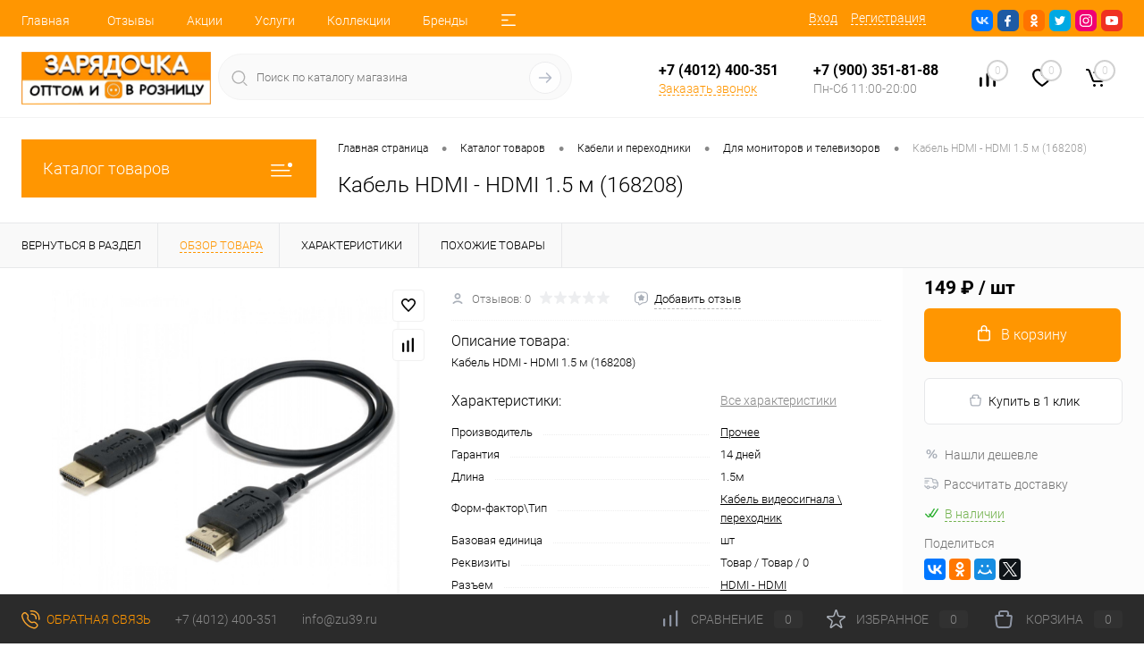

--- FILE ---
content_type: text/html; charset=UTF-8
request_url: https://zu39.ru/catalog/kabeli_i_perekhodniki_1/dlya_monitorov_i_televizorov/kabel_hdmi_hdmi_1_5_m_168208.html
body_size: 235586
content:
<!DOCTYPE html>
<html lang="ru">
	<head>
		<meta charset="UTF-8">
		<meta name="format-detection" content="telephone=no">
		<meta name="viewport" content="width=device-width, initial-scale=1, maximum-scale=1, user-scalable=0"/>
		<link rel="shortcut icon" type="image/x-icon" href="/favicon.ico?v=1700684711" />
		<meta http-equiv="X-UA-Compatible" content="IE=edge">
		<meta name="theme-color" content="#3498db">
		<meta http-equiv="Content-Type" content="text/html; charset=UTF-8" />
<meta name="robots" content="index, follow" />
<meta name="keywords" content="Купить Кабель HDMI - HDMI 1.5 м (168208) в Калининграде. Дёшево, не дорого, скидки, акции, с доставкой" />
<meta name="description" content="Кабель HDMI - HDMI 1.5 м (168208) 100% наличие. Быстрая доставка. Гарантия качества. Зарядочка - интернет магазин №1 в Калининграде. Зарядка" />
<script data-skip-moving="true">(function(w, d, n) {var cl = "bx-core";var ht = d.documentElement;var htc = ht ? ht.className : undefined;if (htc === undefined || htc.indexOf(cl) !== -1){return;}var ua = n.userAgent;if (/(iPad;)|(iPhone;)/i.test(ua)){cl += " bx-ios";}else if (/Windows/i.test(ua)){cl += ' bx-win';}else if (/Macintosh/i.test(ua)){cl += " bx-mac";}else if (/Linux/i.test(ua) && !/Android/i.test(ua)){cl += " bx-linux";}else if (/Android/i.test(ua)){cl += " bx-android";}cl += (/(ipad|iphone|android|mobile|touch)/i.test(ua) ? " bx-touch" : " bx-no-touch");cl += w.devicePixelRatio && w.devicePixelRatio >= 2? " bx-retina": " bx-no-retina";if (/AppleWebKit/.test(ua)){cl += " bx-chrome";}else if (/Opera/.test(ua)){cl += " bx-opera";}else if (/Firefox/.test(ua)){cl += " bx-firefox";}ht.className = htc ? htc + " " + cl : cl;})(window, document, navigator);</script>


<link href="/bitrix/cache/css/s1/dresscode/kernel_main/kernel_main_v1.css?172501947523659" type="text/css"  rel="stylesheet" />
<link href="/bitrix/js/ui/design-tokens/dist/ui.design-tokens.min.css?172493873423463" type="text/css"  rel="stylesheet" />
<link href="/bitrix/js/ui/fonts/opensans/ui.font.opensans.min.css?16960709982320" type="text/css"  rel="stylesheet" />
<link href="/bitrix/js/main/popup/dist/main.popup.bundle.min.css?169607084426598" type="text/css"  rel="stylesheet" />
<link href="/bitrix/cache/css/s1/dresscode/page_1a610ae70f4cfdf3e2acdfe3983fcf3a/page_1a610ae70f4cfdf3e2acdfe3983fcf3a_v1.css?172494014793663" type="text/css"  rel="stylesheet" />
<link href="/bitrix/cache/css/s1/dresscode/template_0ef4a2a576177ffe219e5e4b79dbfaf8/template_0ef4a2a576177ffe219e5e4b79dbfaf8_v1.css?1724939992280540" type="text/css"  data-template-style="true" rel="stylesheet" />
<link href="/bitrix/panel/main/popup.min.css?169607084620774" type="text/css"  data-template-style="true"  rel="stylesheet" />




<script type="extension/settings" data-extension="main.date">{"formats":{"FORMAT_DATE":"DD.MM.YYYY","FORMAT_DATETIME":"DD.MM.YYYY HH:MI:SS","SHORT_DATE_FORMAT":"d.m.Y","MEDIUM_DATE_FORMAT":"j M Y","LONG_DATE_FORMAT":"j F Y","DAY_MONTH_FORMAT":"j F","DAY_SHORT_MONTH_FORMAT":"j M","SHORT_DAY_OF_WEEK_MONTH_FORMAT":"D, j F","SHORT_DAY_OF_WEEK_SHORT_MONTH_FORMAT":"D, j M","DAY_OF_WEEK_MONTH_FORMAT":"l, j F","FULL_DATE_FORMAT":"l, j F Y","SHORT_TIME_FORMAT":"H:i","LONG_TIME_FORMAT":"H:i:s"}}</script>
<script type="extension/settings" data-extension="currency.currency-core">{"region":"ru"}</script>



<!-- Yandex.Metrika counter --> <script data-skip-moving="true"> (function(m,e,t,r,i,k,a){m[i]=m[i]||function(){(m[i].a=m[i].a||[]).push(arguments)}; m[i].l=1*new Date(); for (var j = 0; j < document.scripts.length; j++) {if (document.scripts[j].src === r) { return; }} k=e.createElement(t),a=e.getElementsByTagName(t)[0],k.async=1,k.src=r,a.parentNode.insertBefore(k,a)}) (window, document, "script", "https://mc.yandex.ru/metrika/tag.js", "ym"); ym(90973964, "init", { clickmap:true, trackLinks:true, accurateTrackBounce:true }); </script> <noscript><div><img src="https://mc.yandex.ru/watch/90973964" style="position:absolute; left:-9999px;" alt="" /></div></noscript> <!-- /Yandex.Metrika counter -->
<meta property="og:title" content="Кабель HDMI - HDMI 1.5 м (168208)" />
<meta property="og:description" content="Кабель HDMI - HDMI 1.5 м &amp;#40;168208&amp;#41;" />
<meta property="og:url" content="https://zu39.ru/catalog/kabeli_i_perekhodniki_1/dlya_monitorov_i_televizorov/kabel_hdmi_hdmi_1_5_m_168208.html" />
<meta property="og:type" content="website" />
<meta property="og:image" content="https://zu39.ru/upload/iblock/9ae/zz7lintlnrrpcec18jflcur412mc51sp.jpeg" />



		<title>Купить Кабель HDMI - HDMI 1.5 м (168208) по лучшей цене с доставкой. Зарядочка - интернет магазин №1 в Калининграде</title>
	</head>
	<body class="loading  panels_white">
		<div id="panel">
					</div>
		<div id="foundation">
			<div id="headerLine4" class="color_theme">
	<div class="limiter">
		<div class="subTable">
			<div class="subTableColumn">
				<div class="headerLineMenu2">
						<ul id="subMenu">
									<li><a href="/">Главная</a></li>
												<li><a href="/reviews/">Отзывы</a></li>
												<li><a href="/stock/">Акции</a></li>
												<li><a href="/services/">Услуги</a></li>
												<li><a href="/collection/">Коллекции</a></li>
												<li><a href="/brands/">Бренды</a></li>
												<li><a href="/about/delivery/">Доставка</a></li>
												<li><a href="/faq/">Вопрос ответ</a></li>
												<li><a href="/blog/">Блог</a></li>
												<li><a href="/news/">Новости</a></li>
												<li><a class="selected">Каталог</a></li>
												<li><a href="/about/contacts/">Контакты</a></li>
												<li><a href="/vozmozhnosti/">Возможности</a></li>
						</ul>
				</div>
			</div>
			<div class="subTableColumn">
				<div id="topAuth">
					<ul>
							<li class="top-auth-login"><a href="/auth/?backurl=/catalog/kabeli_i_perekhodniki_1/dlya_monitorov_i_televizorov/kabel_hdmi_hdmi_1_5_m_168208.html">Вход</a></li>
	<li class="top-auth-register"><a href="/auth/?register=yes&amp;backurl=/catalog/kabeli_i_perekhodniki_1/dlya_monitorov_i_televizorov/kabel_hdmi_hdmi_1_5_m_168208.html">Регистрация</a></li>
					</ul>
				</div>
				<div id="geoPosition" class="color_default">
					<ul>
						<!--'start_frame_cache_1Kz6Lg'--><!--'end_frame_cache_1Kz6Lg'-->					</ul>
				</div>
				<div id="topSocial">
					<ul class="topSoc">
	<li class="topSocItem"><a href="http://vk.com/" class="socVK"></a></li>
	<li class="topSocItem"><a href="http://www.facebook.com/" class="socFB"></a></li>
	<li class="topSocItem"><a href="http://odnoklassniki.ru/" class="socODN"></a></li>
	<li class="topSocItem"><a href="http://twitter.com" class="socTV"></a></li>
	<li class="topSocItem"><a href="http://instagram.com/" class="socINS"></a></li>
	<li class="topSocItem"><a href="http://youtube.com/" class="socYOU"></a></li>
</ul>				</div>
			</div>
		</div>
	</div>
</div>
<div id="subHeader7">
	<div class="limiter">
		<div class="subTable">
			<div class="subTableRow">
				<div class="subTableColumn">
					<div class="verticalBlock">
						<div id="logo">
								<a href="/"><img src="/bitrix/templates/dresscode/images/logo.png?v=1696082389" alt=""></a>
						</div>
					</div>
				</div>
				<div class="subTableColumn">
					<div id="topSearchLine">
						<div id="topSearch2">
	<form action="/search/" method="GET" id="topSearchForm">
		<div class="searchContainerInner">
			<div class="searchContainer">
				<div class="searchColumn">
					<input type="text" name="q" value="" autocomplete="off" placeholder="Поиск по каталогу магазина" id="searchQuery">
				</div>
				<div class="searchColumn">
					<input type="submit" name="send" value="Y" id="goSearch">
					<input type="hidden" name="r" value="Y">
				</div>
			</div>
		</div>
	</form>
</div>
<div id="searchResult"></div>
<div id="searchOverlap"></div>
					</div>
				</div>
				<div class="subTableColumn">
					<div class="phonesContainer">
						<div class="firstPhones">
							<div class="phonesTb">
								<div class="phonesTc">
									<a href="/callback/" class="callBackIcon"></a>
								</div>
								<div class="phonesTc">
									<span class="heading">+7 (4012) 400-351</span><a href="#" class="openWebFormModal link callBack" data-id="2">Заказать звонок</a>
<div class="webformModal" id="webFormDwModal_2">
	<div class="webformModalHideScrollBar">
		<div class="webformModalcn100">
			<div class="webformModalContainer">
				<div class="webFormDwModal" data-id="2">
																					<form name="DW_CALLBACK_FORM" action="/catalog/kabeli_i_perekhodniki_1/dlya_monitorov_i_televizorov/kabel_hdmi_hdmi_1_5_m_168208.html" method="POST" enctype="multipart/form-data"><input type="hidden" name="sessid" id="sessid_5" value="69ab8fa1bd14c175c5c56dd6322cc5c0" /><input type="hidden" name="WEB_FORM_ID" value="2" />																					<div class="webFormModalHeading">Заказать звонок<a href="#" class="webFormModalHeadingExit"></a></div>
																					<p class="webFormDescription">Оставьте Ваше сообщение и контактные данные и наши специалисты свяжутся с Вами в ближайшее рабочее время для решения Вашего вопроса.</p>
																			<div class="webFormItems">
																											<div class="webFormItem" id="WEB_FORM_ITEM_TELEPHONE">
											<div class="webFormItemCaption">
																																						<img src="/upload/form/78a/6ga3dz1htey1ut2m35lplatw9u02l0bi.png" class="webFormItemImage" alt="Ваш телефон">
																								<div class="webFormItemLabel">Ваш телефон<span class="webFormItemRequired">*</span></div>
											</div>
											<div class="webFormItemError"></div>
											<div class="webFormItemField" data-required="Y">
																									<input type="text"  class="inputtext"  name="form_text_6" value="" size="40">																							</div>
										</div>
																																				<div class="webFormItem" id="WEB_FORM_ITEM_NAME">
											<div class="webFormItemCaption">
																																						<img src="/upload/form/12b/pswk5tn6h2e2lodvu9y1l31m7s3i3bm5.png" class="webFormItemImage" alt="Ваше имя">
																								<div class="webFormItemLabel">Ваше имя</div>
											</div>
											<div class="webFormItemError"></div>
											<div class="webFormItemField">
																									<input type="text"  class="inputtext"  name="form_text_7" value="" size="40">																							</div>
										</div>
																									<div class="personalInfo">
									<div class="webFormItem">
										<div class="webFormItemError"></div>
										<div class="webFormItemField" data-required="Y">
											<input type="checkbox" class="personalInfoField" name="personalInfo" value="Y"><label class="label-for" data-for="personalInfoField">Я согласен на <a href="/personal-info/" class="pilink">обработку персональных данных.</a><span class="webFormItemRequired">*</span></label>
										</div>
									</div>
								</div>
															</div>
												<div class="webFormError"></div>
						<div class="webFormTools">
							<div class="tb">
								<div class="tc">
									<input  type="submit" name="web_form_submit" value="Отправить" class="sendWebFormDw" />
									<input type="hidden" name="web_form_apply" value="Y" />
								</div>
								<div class="tc"><input type="reset" value="Сбросить" /></div>
							</div>
							<p><span class="form-required starrequired">*</span> - Поля, обязательные для заполнения</p>
						</div>
						</form>									</div>
			</div>
		</div>
	</div>
</div>
<div class="webFormMessage" id="webFormMessage_2">
	<div class="webFormMessageContainer">
		<div class="webFormMessageMiddle">
			<div class="webFormMessageHeading">Сообщение отправлено</div>
			<div class="webFormMessageDescription">Ваше сообщение успешно отправлено. В ближайшее время с Вами свяжется наш специалист</div>
			<a href="#" class="webFormMessageExit">Закрыть окно</a>
		</div>
	</div>
</div>
								</div>
							</div>
						</div>
						<div class="secondPhones">
							<div class="phonesTb">
								<div class="phonesTc">
									<a href="/callback/" class="scheduleIcon"></a>
								</div>
								<div class="phonesTc">
									<span class="heading">+7 (900) 351-81-88</span><div class="schedule">Пн-Сб 11:00-20:00</div>								</div>
							</div>
						</div>
					</div>
				</div>
				<div class="subTableColumn">
					<div class="toolsContainer">
						<div class="topCompare">
							<div id="flushTopCompare">
								<!--'start_frame_cache_yqTuxz'-->
<a class="text">
	<span class="icon"></span>
	<span class="value">0</span>
</a>

<!--'end_frame_cache_yqTuxz'-->							</div>
						</div>
						<div class="topWishlist">
							<div id="flushTopwishlist">
								<!--'start_frame_cache_zkASNO'--><a class="text">
	<span class="icon"></span>
	<span class="value">0</span>
</a>

<!--'end_frame_cache_zkASNO'-->							</div>
						</div>
						<div class="cart">
							<div id="flushTopCart">
								<!--'start_frame_cache_FKauiI'-->	<a class="countLink">
		<span class="count">0</span>
	</a>
	<a class="heading">
		<span class="cartLabel">
			В корзине		</span>
		<span class="total">
							пока пусто					</span>
	</a>
<!--'end_frame_cache_FKauiI'-->							</div>
						</div>
					</div>
				</div>
			</div>
		</div>
	</div>
</div>			<div id="main" class="color_white">
				<div class="limiter">
					<div class="compliter">
													<div id="left">
	<a href="/catalog/" class="heading orange menuRolled" id="catalogMenuHeading">Каталог товаров<ins></ins></a>
	<div class="collapsed">
					<ul id="leftMenu">
							<li class="eChild allow-dropdown nested">
					<a href="/catalog/kompyutery_i_aksessuary_1/" class="menuLink">
						<span class="tb">
								<span class="pc">
																			<img src="/upload/resize_cache/iblock/05b/24_24_1/4mcwq5vdmmsrda0rx1nh40n1a3k53x59.png" alt="Компьютеры и аксессуары" title="Компьютеры и аксессуары">
																		<span class="back"></span>
								</span>
							<span class="tx">
								<span class="link-title">Компьютеры и аксессуары</span>
								<span class="dropdown btn-simple btn-micro"></span>
							</span>
						</span>
					</a>
											<div class="drop">
																						<ul class="menuItems">
																			<li>
																						<a href="/catalog/kompyutery_i_aksessuary_1/kompyutery/" class="menuLink">
												<span class="link-title">Компьютеры</span>
												<small></small>
																							</a>
										</li>
																													<li class="nested">
																						<a href="/catalog/kompyutery_i_aksessuary_1/komplektuyushchie/" class="menuLink">
												<span class="link-title">Комплектующие</span>
												<small></small>
																									<span class="dropdown btn-simple btn-micro"></span>
																							</a>
										</li>
																					<li class="allow-dropdown">
												<ul class="menuDropItems">
																											<li><a href="/catalog/kompyutery_i_aksessuary_1/komplektuyushchie/ssd/" class="menuLink">SSD<small></small></a></li>
																											<li><a href="/catalog/kompyutery_i_aksessuary_1/komplektuyushchie/videokarty/" class="menuLink">Видеокарты<small></small></a></li>
																											<li><a href="/catalog/kompyutery_i_aksessuary_1/komplektuyushchie/korpusa/" class="menuLink">Корпуса<small></small></a></li>
																											<li><a href="/catalog/kompyutery_i_aksessuary_1/komplektuyushchie/materinskie_platy/" class="menuLink">Материнские платы<small></small></a></li>
																											<li><a href="/catalog/kompyutery_i_aksessuary_1/komplektuyushchie/operativnaya_pamyat_dimm/" class="menuLink">Оперативная память DIMM<small></small></a></li>
																											<li><a href="/catalog/kompyutery_i_aksessuary_1/komplektuyushchie/privody_dlya_diskov/" class="menuLink">Приводы для дисков<small></small></a></li>
																											<li><a href="/catalog/kompyutery_i_aksessuary_1/komplektuyushchie/protsessory/" class="menuLink">Процессоры<small></small></a></li>
																											<li><a href="/catalog/kompyutery_i_aksessuary_1/komplektuyushchie/sistemy_okhlazhdeniya/" class="menuLink">Системы охлаждения<small></small></a></li>
																									</ul>
											</li>
																													<li>
																						<a href="/catalog/kompyutery_i_aksessuary_1/monitory/" class="menuLink">
												<span class="link-title">Мониторы</span>
												<small></small>
																							</a>
										</li>
																													<li class="nested">
																						<a href="/catalog/kompyutery_i_aksessuary_1/wi_fi_bluetooth_set/" class="menuLink">
												<span class="link-title">Wi-Fi Bluetooth Сеть</span>
												<small></small>
																									<span class="dropdown btn-simple btn-micro"></span>
																							</a>
										</li>
																					<li class="allow-dropdown">
												<ul class="menuDropItems">
																											<li><a href="/catalog/kompyutery_i_aksessuary_1/wi_fi_bluetooth_set/priyemniki_wi_fi_bluetooth/" class="menuLink">Приёмники Wi-Fi Bluetooth<small></small></a></li>
																											<li><a href="/catalog/kompyutery_i_aksessuary_1/wi_fi_bluetooth_set/routery_modemy_repitory/" class="menuLink">Роутеры Модемы Репиторы<small></small></a></li>
																											<li><a href="/catalog/kompyutery_i_aksessuary_1/wi_fi_bluetooth_set/kommutatory_khaby/" class="menuLink">Коммутаторы Хабы<small></small></a></li>
																									</ul>
											</li>
																													<li>
																						<a href="/catalog/kompyutery_i_aksessuary_1/kartridery_razvetviteli/" class="menuLink">
												<span class="link-title">Картридеры Разветвители</span>
												<small></small>
																							</a>
										</li>
																													<li class="nested">
																						<a href="/catalog/kompyutery_i_aksessuary_1/klaviatury_myshki_kovriki/" class="menuLink">
												<span class="link-title">Клавиатуры Мышки Коврики</span>
												<small></small>
																									<span class="dropdown btn-simple btn-micro"></span>
																							</a>
										</li>
																					<li class="allow-dropdown">
												<ul class="menuDropItems">
																											<li><a href="/catalog/kompyutery_i_aksessuary_1/klaviatury_myshki_kovriki/klaviatury/" class="menuLink">Клавиатуры<small></small></a></li>
																											<li><a href="/catalog/kompyutery_i_aksessuary_1/klaviatury_myshki_kovriki/kovriki/" class="menuLink">Коврики<small></small></a></li>
																											<li><a href="/catalog/kompyutery_i_aksessuary_1/klaviatury_myshki_kovriki/myshki/" class="menuLink">Мышки<small></small></a></li>
																									</ul>
											</li>
																											</ul>
																				</div>
									</li>
							<li class="eChild allow-dropdown nested">
					<a href="/catalog/noutbuki_i_aksessuary/" class="menuLink">
						<span class="tb">
								<span class="pc">
																			<img src="/upload/resize_cache/iblock/259/24_24_1/p5tjfu4mi3jpo4umunj01du11si012ra.png" alt="Ноутбуки и аксессуары" title="Ноутбуки и аксессуары">
																		<span class="back"></span>
								</span>
							<span class="tx">
								<span class="link-title">Ноутбуки и аксессуары</span>
								<span class="dropdown btn-simple btn-micro"></span>
							</span>
						</span>
					</a>
											<div class="drop">
																						<ul class="menuItems">
																			<li>
																						<a href="/catalog/noutbuki_i_aksessuary/noutbuki_1/" class="menuLink">
												<span class="link-title">Ноутбуки</span>
												<small></small>
																							</a>
										</li>
																													<li>
																						<a href="/catalog/noutbuki_i_aksessuary/zaryadnye_ustroystva/" class="menuLink">
												<span class="link-title">Зарядные устройства</span>
												<small></small>
																							</a>
										</li>
																													<li>
																						<a href="/catalog/noutbuki_i_aksessuary/operativnaya_pamyat_sodimm/" class="menuLink">
												<span class="link-title">Оперативная память SODIMM</span>
												<small></small>
																							</a>
										</li>
																													<li>
																						<a href="/catalog/noutbuki_i_aksessuary/sumki_i_ryukzaki/" class="menuLink">
												<span class="link-title">Сумки и рюкзаки</span>
												<small></small>
																							</a>
										</li>
																													<li>
																						<a href="/catalog/noutbuki_i_aksessuary/klaviatury_dlya_noutbukov/" class="menuLink">
												<span class="link-title">Клавиатуры для ноутбуков</span>
												<small></small>
																							</a>
										</li>
																													<li>
																						<a href="/catalog/noutbuki_i_aksessuary/akkumulyatory/" class="menuLink">
												<span class="link-title">Аккумуляторы</span>
												<small></small>
																							</a>
										</li>
																													<li>
																						<a href="/catalog/noutbuki_i_aksessuary/salazki_i_prochee/" class="menuLink">
												<span class="link-title">Салазки и прочее</span>
												<small></small>
																							</a>
										</li>
																													<li>
																						<a href="/catalog/noutbuki_i_aksessuary/materinskie_platy_1/" class="menuLink">
												<span class="link-title">Материнские платы</span>
												<small></small>
																							</a>
										</li>
																													<li>
																						<a href="/catalog/noutbuki_i_aksessuary/matritsy/" class="menuLink">
												<span class="link-title">Матрицы</span>
												<small></small>
																							</a>
										</li>
																											</ul>
																						<div id="menuSlider_182" class="menuSlider">
									<ul class="productList slideBox">
																					<li>
															<div class="item product sku" id="bx_1762928987_2051" data-product-iblock-id="16" data-from-cache="N" data-convert-currency="N" data-currency-id="" data-product-id="2051" data-iblock-id="17" data-prop-id="101" data-product-width="220" data-product-height="200" data-hide-measure="N" data-currency="RUB" data-hide-not-available="" data-price-code="">
		<div class="tabloid nowp">
			<a href="#" class="removeFromWishlist" data-id="2051"></a>
							<div class="markerContainer">
										    <div class="marker" style="background-color: #f97310">Хит продаж</div>
									</div>
						<div class="rating">
				<i class="m" style="width:0%"></i>
				<i class="h"></i>
			</div>
								    <div class="productTable">
		    	<div class="productColImage">
					<a href="/catalog/noutbuki_i_aksessuary/noutbuki_1/noutbuk_lenovo_ideapad_slim_3_14_14amn8_ryzen_3_7320u_4g_ssd_256gb_bez_os.html" class="picture">
													<img src="/upload/resize_cache/iblock/2ef/220_200_1/nul6iyj2pqhmfrf1oo4578sbvkietfkg.jpeg" alt="Ноутбук LENOVO IdeaPad Slim 3  14&quot; 14AMN8 Ryzen 3 7320U 4G SSD 256Gb без ОС" title="Ноутбук LENOVO IdeaPad Slim 3  14&quot; 14AMN8 Ryzen 3 7320U 4G SSD 256Gb без ОС">
												<span class="getFastView" data-id="2051">Быстрый просмотр</span>
					</a>
		    	</div>
		    	<div class="productColText">
					<a href="/catalog/noutbuki_i_aksessuary/noutbuki_1/noutbuk_lenovo_ideapad_slim_3_14_14amn8_ryzen_3_7320u_4g_ssd_256gb_bez_os.html" class="name"><span class="middle">Ноутбук LENOVO IdeaPad Slim 3  14&quot; 14AMN8 Ryzen 3 7320U 4G SSD 256Gb без ОС</span></a>
																								<a class="price">31&nbsp;125 &#8381;																	<span class="measure"> / шт</span>
																<s class="discount">
																	</s>
							</a>
																<div class="addCartContainer">
																					<a href="#" class="addCart" data-id="2051"><span><img src="/bitrix/templates/dresscode/images/incart.svg" alt="В корзину" class="icon">В корзину</span></a>
																			<div class="quantityContainer">
							<div class="quantityWrapper">
								<a href="#" class="minus"></a><input type="text" class="quantity" value="1" data-step="1" data-max-quantity="1" data-enable-trace="N"><a href="#" class="plus"></a>
							</div>
						</div>
					</div>
					<a href="/catalog/noutbuki_i_aksessuary/noutbuki_1/noutbuk_lenovo_ideapad_slim_3_14_14amn8_ryzen_3_7320u_4g_ssd_256gb_bez_os.html" class="btn-simple add-cart">Подробнее</a>
		    	</div>
		    </div>
			<div class="optional">
				<div class="row">
					<a href="#" class="fastBack label" data-id="2051"><img src="/bitrix/templates/dresscode/images/fastBack.svg" alt="" class="icon">Купить в 1 клик</a>
					<a href="#" class="addCompare label" data-id="2051"><img src="/bitrix/templates/dresscode/images/compare.svg" alt="" class="icon">Сравнение</a>
				</div>
				<div class="row">
					<a href="#" class="addWishlist label" data-id="2051"><img src="/bitrix/templates/dresscode/images/wishlist.svg" alt="" class="icon">В избранное</a>
																		<span class="inStock label changeAvailable"><img src="/bitrix/templates/dresscode/images/inStock.svg" alt="В наличии" class="icon"><span>В наличии</span></span>
															</div>
			</div>
						<div class="clear"></div>
		</div>
	</div>
											</li>
																			</ul>
									<a href="#" class="slideBtnLeft"></a>
									<a href="#" class="slideBtnRight"></a>
								</div>
																					</div>
									</li>
							<li class="eChild allow-dropdown nested">
					<a href="/catalog/audio_1/" class="menuLink">
						<span class="tb">
								<span class="pc">
																			<img src="/upload/resize_cache/iblock/1d1/24_24_1/w1s16omwkou5eq945rav18qppwqblc0e.JPG" alt="Аудио" title="Аудио">
																		<span class="back"></span>
								</span>
							<span class="tx">
								<span class="link-title">Аудио</span>
								<span class="dropdown btn-simple btn-micro"></span>
							</span>
						</span>
					</a>
											<div class="drop">
																						<ul class="menuItems">
																			<li class="nested">
																						<a href="/catalog/audio_1/kolonki/" class="menuLink">
												<span class="link-title">Колонки</span>
												<small></small>
																									<span class="dropdown btn-simple btn-micro"></span>
																							</a>
										</li>
																					<li class="allow-dropdown">
												<ul class="menuDropItems">
																											<li><a href="/catalog/audio_1/kolonki/kolonki_2_0/" class="menuLink">Колонки 2.0<small></small></a></li>
																											<li><a href="/catalog/audio_1/kolonki/portativnye/" class="menuLink">Портативные<small></small></a></li>
																									</ul>
											</li>
																													<li>
																						<a href="/catalog/audio_1/mikrofony/" class="menuLink">
												<span class="link-title">Микрофоны</span>
												<small></small>
																							</a>
										</li>
																													<li>
																						<a href="/catalog/audio_1/naushniki_garnitury/" class="menuLink">
												<span class="link-title">Наушники гарнитуры</span>
												<small></small>
																							</a>
										</li>
																													<li>
																						<a href="/catalog/audio_1/vinilovye_proigrovateli/" class="menuLink">
												<span class="link-title">Виниловые проигрователи</span>
												<small></small>
																							</a>
										</li>
																											</ul>
																				</div>
									</li>
							<li class="eChild allow-dropdown nested">
					<a href="/catalog/bytovaya_tekhnika_1/" class="menuLink">
						<span class="tb">
								<span class="pc">
																			<img src="/upload/resize_cache/iblock/38f/24_24_1/h9j250napt4dnitj1yuxvd96v5fgx1b6.JPG" alt="Бытовая техника" title="Бытовая техника">
																		<span class="back"></span>
								</span>
							<span class="tx">
								<span class="link-title">Бытовая техника</span>
								<span class="dropdown btn-simple btn-micro"></span>
							</span>
						</span>
					</a>
											<div class="drop">
																						<ul class="menuItems">
																			<li>
																						<a href="/catalog/bytovaya_tekhnika_1/instrumenty_1/" class="menuLink">
												<span class="link-title">Инструменты</span>
												<small></small>
																							</a>
										</li>
																													<li>
																						<a href="/catalog/bytovaya_tekhnika_1/kukhonnaya_utvar/" class="menuLink">
												<span class="link-title">Кухонная утварь</span>
												<small></small>
																							</a>
										</li>
																													<li>
																						<a href="/catalog/bytovaya_tekhnika_1/med_oborudovanie/" class="menuLink">
												<span class="link-title">Мед. оборудование</span>
												<small></small>
																							</a>
										</li>
																													<li>
																						<a href="/catalog/bytovaya_tekhnika_1/melko_bytovaya_tekhnika/" class="menuLink">
												<span class="link-title">Мелко бытовая техника</span>
												<small></small>
																							</a>
										</li>
																													<li>
																						<a href="/catalog/bytovaya_tekhnika_1/osveshchenie/" class="menuLink">
												<span class="link-title">Освещение</span>
												<small></small>
																							</a>
										</li>
																													<li>
																						<a href="/catalog/bytovaya_tekhnika_1/mebel/" class="menuLink">
												<span class="link-title">Мебель</span>
												<small></small>
																							</a>
										</li>
																											</ul>
																				</div>
									</li>
							<li class="eChild allow-dropdown nested">
					<a href="/catalog/avtotovary/" class="menuLink">
						<span class="tb">
								<span class="pc">
																			<img src="/upload/resize_cache/iblock/342/24_24_1/u816hnwfx8tw3r3zu3ujzx5rfbw6bpo8.jpg" alt="Автотовары" title="Автотовары">
																		<span class="back"></span>
								</span>
							<span class="tx">
								<span class="link-title">Автотовары</span>
								<span class="dropdown btn-simple btn-micro"></span>
							</span>
						</span>
					</a>
											<div class="drop">
																						<ul class="menuItems">
																			<li>
																						<a href="/catalog/avtotovary/avtomobilnye_zaryadnye_ustroystva/" class="menuLink">
												<span class="link-title">Автомобильные Зарядные Устройства</span>
												<small></small>
																							</a>
										</li>
																													<li>
																						<a href="/catalog/avtotovary/videoregistratory/" class="menuLink">
												<span class="link-title">Видеорегистраторы</span>
												<small></small>
																							</a>
										</li>
																													<li>
																						<a href="/catalog/avtotovary/krepleniya_dlya_telefonov/" class="menuLink">
												<span class="link-title">Крепления для телефонов</span>
												<small></small>
																							</a>
										</li>
																													<li>
																						<a href="/catalog/avtotovary/prochie_aksessuary/" class="menuLink">
												<span class="link-title">Прочие аксессуары</span>
												<small></small>
																							</a>
										</li>
																													<li>
																						<a href="/catalog/avtotovary/transmittery_resivery/" class="menuLink">
												<span class="link-title">Трансмиттеры Ресиверы</span>
												<small></small>
																							</a>
										</li>
																											</ul>
																						<div id="menuSlider_91" class="menuSlider">
									<ul class="productList slideBox">
																					<li>
															<div class="item product sku" id="bx_4028463329_2330" data-product-iblock-id="16" data-from-cache="N" data-convert-currency="N" data-currency-id="" data-product-id="2330" data-iblock-id="17" data-prop-id="101" data-product-width="220" data-product-height="200" data-hide-measure="N" data-currency="RUB" data-hide-not-available="" data-price-code="">
		<div class="tabloid nowp">
			<a href="#" class="removeFromWishlist" data-id="2330"></a>
						<div class="rating">
				<i class="m" style="width:0%"></i>
				<i class="h"></i>
			</div>
								    <div class="productTable">
		    	<div class="productColImage">
					<a href="/catalog/avtotovary/transmittery_resivery/fm_transmitter_bluetooth_kakusiga_ksc_1065_40w_2usb_type_c_3_1a_sd_microsd_chernyy.html" class="picture">
													<img src="/upload/resize_cache/iblock/62d/220_200_1/xtjia56lgpjk215eixp7yi18e9329z01.jpeg" alt="FM-трансмиттер BLUETOOTH KAKUSIGA KSC-1065 (40W, 2USB, Type-C,  3,1А, SD, microSD) черный" title="FM-трансмиттер BLUETOOTH KAKUSIGA KSC-1065 (40W, 2USB, Type-C,  3,1А, SD, microSD) черный">
												<span class="getFastView" data-id="2330">Быстрый просмотр</span>
					</a>
		    	</div>
		    	<div class="productColText">
					<a href="/catalog/avtotovary/transmittery_resivery/fm_transmitter_bluetooth_kakusiga_ksc_1065_40w_2usb_type_c_3_1a_sd_microsd_chernyy.html" class="name"><span class="middle">FM-трансмиттер BLUETOOTH KAKUSIGA KSC-1065 (40W, 2USB, Type-C,  3,1А, SD, microSD) черный</span></a>
																								<a class="price">690 &#8381;																	<span class="measure"> / шт</span>
																<s class="discount">
																	</s>
							</a>
																<div class="addCartContainer">
																					<a href="#" class="addCart" data-id="2330"><span><img src="/bitrix/templates/dresscode/images/incart.svg" alt="В корзину" class="icon">В корзину</span></a>
																			<div class="quantityContainer">
							<div class="quantityWrapper">
								<a href="#" class="minus"></a><input type="text" class="quantity" value="1" data-step="1" data-max-quantity="2" data-enable-trace="N"><a href="#" class="plus"></a>
							</div>
						</div>
					</div>
					<a href="/catalog/avtotovary/transmittery_resivery/fm_transmitter_bluetooth_kakusiga_ksc_1065_40w_2usb_type_c_3_1a_sd_microsd_chernyy.html" class="btn-simple add-cart">Подробнее</a>
		    	</div>
		    </div>
			<div class="optional">
				<div class="row">
					<a href="#" class="fastBack label" data-id="2330"><img src="/bitrix/templates/dresscode/images/fastBack.svg" alt="" class="icon">Купить в 1 клик</a>
					<a href="#" class="addCompare label" data-id="2330"><img src="/bitrix/templates/dresscode/images/compare.svg" alt="" class="icon">Сравнение</a>
				</div>
				<div class="row">
					<a href="#" class="addWishlist label" data-id="2330"><img src="/bitrix/templates/dresscode/images/wishlist.svg" alt="" class="icon">В избранное</a>
																		<span class="inStock label changeAvailable"><img src="/bitrix/templates/dresscode/images/inStock.svg" alt="В наличии" class="icon"><span>В наличии</span></span>
															</div>
			</div>
						<div class="clear"></div>
		</div>
	</div>
											</li>
																			</ul>
									<a href="#" class="slideBtnLeft"></a>
									<a href="#" class="slideBtnRight"></a>
								</div>
																					</div>
									</li>
							<li class="eChild allow-dropdown nested">
					<a href="/catalog/kabeli_i_perekhodniki_1/" class="menuLink">
						<span class="tb">
								<span class="pc">
																			<img src="/upload/resize_cache/iblock/3dd/24_24_1/1zr721o1xwmxgkv9yxg8mm7n09z3wb1x.JPG" alt="Кабели и переходники" title="Кабели и переходники">
																		<span class="back"></span>
								</span>
							<span class="tx">
								<span class="link-title">Кабели и переходники</span>
								<span class="dropdown btn-simple btn-micro"></span>
							</span>
						</span>
					</a>
											<div class="drop">
																						<ul class="menuItems">
																			<li>
																						<a href="/catalog/kabeli_i_perekhodniki_1/audio_kabeli/" class="menuLink">
												<span class="link-title">Аудио кабели</span>
												<small></small>
																							</a>
										</li>
																													<li>
																						<a href="/catalog/kabeli_i_perekhodniki_1/dlya_lokalnoy_seti/" class="menuLink">
												<span class="link-title">Для локальной сети</span>
												<small></small>
																							</a>
										</li>
																													<li>
																						<a href="/catalog/kabeli_i_perekhodniki_1/dlya_monitorov_i_televizorov/" class="menuLink">
												<span class="link-title">Для мониторов и телевизоров</span>
												<small></small>
																							</a>
										</li>
																													<li>
																						<a href="/catalog/kabeli_i_perekhodniki_1/dlya_telefonov_i_planshetov/" class="menuLink">
												<span class="link-title">Для телефонов и планшетов</span>
												<small></small>
																							</a>
										</li>
																													<li>
																						<a href="/catalog/kabeli_i_perekhodniki_1/silovye_i_vnutrennie_kabeli/" class="menuLink">
												<span class="link-title">Силовые и внутренние кабели</span>
												<small></small>
																							</a>
										</li>
																													<li>
																						<a href="/catalog/kabeli_i_perekhodniki_1/udliniteli_i_kabeli_dlya_printerov/" class="menuLink">
												<span class="link-title">Удлинители и кабели для принтеров</span>
												<small></small>
																							</a>
										</li>
																											</ul>
																						<div id="menuSlider_97" class="menuSlider">
									<ul class="productList slideBox">
																					<li>
															<div class="item product sku" id="bx_2266646647_571" data-product-iblock-id="16" data-from-cache="N" data-convert-currency="N" data-currency-id="" data-product-id="571" data-iblock-id="17" data-prop-id="101" data-product-width="220" data-product-height="200" data-hide-measure="N" data-currency="RUB" data-hide-not-available="" data-price-code="">
		<div class="tabloid nowp">
			<a href="#" class="removeFromWishlist" data-id="571"></a>
						<div class="rating">
				<i class="m" style="width:0%"></i>
				<i class="h"></i>
			</div>
								    <div class="productTable">
		    	<div class="productColImage">
					<a href="/catalog/kabeli_i_perekhodniki_1/dlya_monitorov_i_televizorov/kabel_hdmi_hdmi_1_5_m_smartbuy_v2_0.html" class="picture">
													<img src="/upload/resize_cache/iblock/cdf/220_200_1/sdbr2atzdznysadwxhghb9qmu2w9u53c.jpeg" alt="Кабель HDMI - HDMI 1,5 м Smartbuy V2.0" title="Кабель HDMI - HDMI 1,5 м Smartbuy V2.0">
												<span class="getFastView" data-id="571">Быстрый просмотр</span>
					</a>
		    	</div>
		    	<div class="productColText">
					<a href="/catalog/kabeli_i_perekhodniki_1/dlya_monitorov_i_televizorov/kabel_hdmi_hdmi_1_5_m_smartbuy_v2_0.html" class="name"><span class="middle">Кабель HDMI - HDMI 1,5 м Smartbuy V2.0</span></a>
																								<a class="price">292 &#8381;																	<span class="measure"> / шт</span>
																<s class="discount">
																	</s>
							</a>
																<div class="addCartContainer">
																					<a href="#" class="addCart" data-id="571"><span><img src="/bitrix/templates/dresscode/images/incart.svg" alt="В корзину" class="icon">В корзину</span></a>
																			<div class="quantityContainer">
							<div class="quantityWrapper">
								<a href="#" class="minus"></a><input type="text" class="quantity" value="1" data-step="1" data-max-quantity="1" data-enable-trace="N"><a href="#" class="plus"></a>
							</div>
						</div>
					</div>
					<a href="/catalog/kabeli_i_perekhodniki_1/dlya_monitorov_i_televizorov/kabel_hdmi_hdmi_1_5_m_smartbuy_v2_0.html" class="btn-simple add-cart">Подробнее</a>
		    	</div>
		    </div>
			<div class="optional">
				<div class="row">
					<a href="#" class="fastBack label" data-id="571"><img src="/bitrix/templates/dresscode/images/fastBack.svg" alt="" class="icon">Купить в 1 клик</a>
					<a href="#" class="addCompare label" data-id="571"><img src="/bitrix/templates/dresscode/images/compare.svg" alt="" class="icon">Сравнение</a>
				</div>
				<div class="row">
					<a href="#" class="addWishlist label" data-id="571"><img src="/bitrix/templates/dresscode/images/wishlist.svg" alt="" class="icon">В избранное</a>
																		<a href="#" data-id="571" class="inStock label changeAvailable getStoresWindow"><img src="/bitrix/templates/dresscode/images/inStock.svg" alt="В наличии" class="icon"><span>В наличии</span></a>
															</div>
			</div>
						<div class="clear"></div>
		</div>
	</div>
											</li>
																					<li>
															<div class="item product sku" id="bx_427744724_" data-product-iblock-id="16" data-from-cache="N" data-convert-currency="N" data-currency-id="" data-product-id="" data-iblock-id="" data-prop-id="" data-product-width="220" data-product-height="200" data-hide-measure="N" data-currency="" data-hide-not-available="" data-price-code="">
		<div class="tabloid nowp">
			<a href="#" class="removeFromWishlist" data-id=""></a>
						<div class="rating">
				<i class="m" style="width:0%"></i>
				<i class="h"></i>
			</div>
								    <div class="productTable">
		    	<div class="productColImage">
					<a href="" class="picture">
													<img src="" alt="" title="">
												<span class="getFastView" data-id="">Быстрый просмотр</span>
					</a>
		    	</div>
		    	<div class="productColText">
					<a href="" class="name"><span class="middle"></span></a>
											<a class="price">Цена по запросу<s class="discount"></s></a>
										<div class="addCartContainer">
													<a href="#" class="addCart disabled requestPrice" data-id=""><span><img src="/bitrix/templates/dresscode/images/request.svg" alt="" class="icon">Запросить цену</span></a>
												<div class="quantityContainer">
							<div class="quantityWrapper">
								<a href="#" class="minus"></a><input type="text" class="quantity" value="" data-step="" data-max-quantity="" data-enable-trace="N"><a href="#" class="plus"></a>
							</div>
						</div>
					</div>
					<a href="" class="btn-simple add-cart">Подробнее</a>
		    	</div>
		    </div>
			<div class="optional">
				<div class="row">
					<a href="#" class="fastBack label disabled" data-id=""><img src="/bitrix/templates/dresscode/images/fastBack.svg" alt="" class="icon">Купить в 1 клик</a>
					<a href="#" class="addCompare label" data-id=""><img src="/bitrix/templates/dresscode/images/compare.svg" alt="" class="icon">Сравнение</a>
				</div>
				<div class="row">
					<a href="#" class="addWishlist label" data-id=""><img src="/bitrix/templates/dresscode/images/wishlist.svg" alt="" class="icon">В избранное</a>
																		<a class="outOfStock label changeAvailable"><img src="/bitrix/templates/dresscode/images/outOfStock.svg" alt="" class="icon">Недоступно</a>
															</div>
			</div>
						<div class="clear"></div>
		</div>
	</div>
											</li>
																			</ul>
									<a href="#" class="slideBtnLeft"></a>
									<a href="#" class="slideBtnRight"></a>
								</div>
																					</div>
									</li>
							<li class="eChild allow-dropdown nested">
					<a href="/catalog/kantselyariya_1/" class="menuLink">
						<span class="tb">
								<span class="pc">
																			<img src="/upload/resize_cache/iblock/900/24_24_1/a4qxf78r5mcfgryx7ihajt8q8ij2cy9a.png" alt="Канцелярия" title="Канцелярия">
																		<span class="back"></span>
								</span>
							<span class="tx">
								<span class="link-title">Канцелярия</span>
								<span class="dropdown btn-simple btn-micro"></span>
							</span>
						</span>
					</a>
											<div class="drop">
																						<ul class="menuItems">
																			<li>
																						<a href="/catalog/kantselyariya_1/lineyki/" class="menuLink">
												<span class="link-title">Линейки</span>
												<small></small>
																							</a>
										</li>
																													<li>
																						<a href="/catalog/kantselyariya_1/bumaga_tetradi_bloknoty/" class="menuLink">
												<span class="link-title">Бумага Тетради Блокноты</span>
												<small></small>
																							</a>
										</li>
																													<li>
																						<a href="/catalog/kantselyariya_1/kalkulyatory_dyrokoly/" class="menuLink">
												<span class="link-title">Калькуляторы Дыроколы</span>
												<small></small>
																							</a>
										</li>
																													<li>
																						<a href="/catalog/kantselyariya_1/korrektory/" class="menuLink">
												<span class="link-title">Корректоры</span>
												<small></small>
																							</a>
										</li>
																													<li>
																						<a href="/catalog/kantselyariya_1/nozhi_i_lezviya/" class="menuLink">
												<span class="link-title">Ножи и лезвия</span>
												<small></small>
																							</a>
										</li>
																													<li>
																						<a href="/catalog/kantselyariya_1/papki_planshety_lotki/" class="menuLink">
												<span class="link-title">Папки Планшеты Лотки</span>
												<small></small>
																							</a>
										</li>
																													<li>
																						<a href="/catalog/kantselyariya_1/ruchki_karandashi_markery/" class="menuLink">
												<span class="link-title">Ручки Карандаши Маркеры</span>
												<small></small>
																							</a>
										</li>
																													<li>
																						<a href="/catalog/kantselyariya_1/skotchi_kley_dispensory/" class="menuLink">
												<span class="link-title">Скотчи Клей Диспенсоры</span>
												<small></small>
																							</a>
										</li>
																													<li>
																						<a href="/catalog/kantselyariya_1/skrepki_knopki_zazhimy/" class="menuLink">
												<span class="link-title">Скрепки Кнопки Зажимы</span>
												<small></small>
																							</a>
										</li>
																													<li>
																						<a href="/catalog/kantselyariya_1/steplery_antisteplery_skoby/" class="menuLink">
												<span class="link-title">Степлеры антистеплеры скобы</span>
												<small></small>
																							</a>
										</li>
																													<li>
																						<a href="/catalog/kantselyariya_1/suveniry/" class="menuLink">
												<span class="link-title">Сувениры</span>
												<small></small>
																							</a>
										</li>
																													<li>
																						<a href="/catalog/kantselyariya_1/khudozhestva_lepka/" class="menuLink">
												<span class="link-title">Художества Лепка</span>
												<small></small>
																							</a>
										</li>
																													<li>
																						<a href="/catalog/kantselyariya_1/pechati_kraska/" class="menuLink">
												<span class="link-title">Печати Краска</span>
												<small></small>
																							</a>
										</li>
																											</ul>
																						<div id="menuSlider_104" class="menuSlider">
									<ul class="productList slideBox">
																					<li>
															<div class="item product sku" id="bx_1853484354_505" data-product-iblock-id="16" data-from-cache="N" data-convert-currency="N" data-currency-id="" data-product-id="505" data-iblock-id="17" data-prop-id="101" data-product-width="220" data-product-height="200" data-hide-measure="N" data-currency="RUB" data-hide-not-available="" data-price-code="">
		<div class="tabloid nowp">
			<a href="#" class="removeFromWishlist" data-id="505"></a>
						<div class="rating">
				<i class="m" style="width:0%"></i>
				<i class="h"></i>
			</div>
								    <div class="productTable">
		    	<div class="productColImage">
					<a href="/catalog/kantselyariya_1/skrepki_knopki_zazhimy/dispenser_dlya_skrepok_globus_magnitnyy_skrepki_tsvetnye_50_sht_28_mm_4852946.html" class="picture">
													<img src="/upload/resize_cache/iblock/963/220_200_1/nsrb5mylgaa6289zzprs7lijl265iz7y.jpeg" alt="Диспенсер для скрепок GLOBUS, магнитный (скрепки цветные: 50 шт., 28 мм) 4852946" title="Диспенсер для скрепок GLOBUS, магнитный (скрепки цветные: 50 шт., 28 мм) 4852946">
												<span class="getFastView" data-id="505">Быстрый просмотр</span>
					</a>
		    	</div>
		    	<div class="productColText">
					<a href="/catalog/kantselyariya_1/skrepki_knopki_zazhimy/dispenser_dlya_skrepok_globus_magnitnyy_skrepki_tsvetnye_50_sht_28_mm_4852946.html" class="name"><span class="middle">Диспенсер для скрепок GLOBUS, магнитный (скрепки цветные: 50 шт., 28 мм) 4852946</span></a>
																								<a class="price">140 &#8381;																	<span class="measure"> / шт</span>
																<s class="discount">
																	</s>
							</a>
																<div class="addCartContainer">
																					<a href="#" class="addCart" data-id="505"><span><img src="/bitrix/templates/dresscode/images/incart.svg" alt="В корзину" class="icon">В корзину</span></a>
																			<div class="quantityContainer">
							<div class="quantityWrapper">
								<a href="#" class="minus"></a><input type="text" class="quantity" value="1" data-step="1" data-max-quantity="5" data-enable-trace="N"><a href="#" class="plus"></a>
							</div>
						</div>
					</div>
					<a href="/catalog/kantselyariya_1/skrepki_knopki_zazhimy/dispenser_dlya_skrepok_globus_magnitnyy_skrepki_tsvetnye_50_sht_28_mm_4852946.html" class="btn-simple add-cart">Подробнее</a>
		    	</div>
		    </div>
			<div class="optional">
				<div class="row">
					<a href="#" class="fastBack label" data-id="505"><img src="/bitrix/templates/dresscode/images/fastBack.svg" alt="" class="icon">Купить в 1 клик</a>
					<a href="#" class="addCompare label" data-id="505"><img src="/bitrix/templates/dresscode/images/compare.svg" alt="" class="icon">Сравнение</a>
				</div>
				<div class="row">
					<a href="#" class="addWishlist label" data-id="505"><img src="/bitrix/templates/dresscode/images/wishlist.svg" alt="" class="icon">В избранное</a>
																		<a href="#" data-id="505" class="inStock label changeAvailable getStoresWindow"><img src="/bitrix/templates/dresscode/images/inStock.svg" alt="В наличии" class="icon"><span>В наличии</span></a>
															</div>
			</div>
						<div class="clear"></div>
		</div>
	</div>
											</li>
																					<li>
															<div class="item product sku" id="bx_4151360760_2096" data-product-iblock-id="16" data-from-cache="N" data-convert-currency="N" data-currency-id="" data-product-id="2096" data-iblock-id="17" data-prop-id="101" data-product-width="220" data-product-height="200" data-hide-measure="N" data-currency="RUB" data-hide-not-available="" data-price-code="">
		<div class="tabloid nowp">
			<a href="#" class="removeFromWishlist" data-id="2096"></a>
						<div class="rating">
				<i class="m" style="width:0%"></i>
				<i class="h"></i>
			</div>
								    <div class="productTable">
		    	<div class="productColImage">
					<a href="/catalog/kantselyariya_1/kalkulyatory_dyrokoly/kalkulyator_love_10_2_x_15_7_sm_4296495.html" class="picture">
													<img src="/upload/resize_cache/iblock/978/220_200_1/4w7r70t2rb81ak52ujfs43zz0584h1rp.jpeg" alt="Калькулятор LOVE, 10,2 x 15,7 см 4296495" title="Калькулятор LOVE, 10,2 x 15,7 см 4296495">
												<span class="getFastView" data-id="2096">Быстрый просмотр</span>
					</a>
		    	</div>
		    	<div class="productColText">
					<a href="/catalog/kantselyariya_1/kalkulyatory_dyrokoly/kalkulyator_love_10_2_x_15_7_sm_4296495.html" class="name"><span class="middle">Калькулятор LOVE, 10,2 x 15,7 см 4296495</span></a>
																								<a class="price">341 &#8381;																	<span class="measure"> / шт</span>
																<s class="discount">
																	</s>
							</a>
																<div class="addCartContainer">
																					<a href="#" class="addCart" data-id="2096"><span><img src="/bitrix/templates/dresscode/images/incart.svg" alt="В корзину" class="icon">В корзину</span></a>
																			<div class="quantityContainer">
							<div class="quantityWrapper">
								<a href="#" class="minus"></a><input type="text" class="quantity" value="1" data-step="1" data-max-quantity="2" data-enable-trace="N"><a href="#" class="plus"></a>
							</div>
						</div>
					</div>
					<a href="/catalog/kantselyariya_1/kalkulyatory_dyrokoly/kalkulyator_love_10_2_x_15_7_sm_4296495.html" class="btn-simple add-cart">Подробнее</a>
		    	</div>
		    </div>
			<div class="optional">
				<div class="row">
					<a href="#" class="fastBack label" data-id="2096"><img src="/bitrix/templates/dresscode/images/fastBack.svg" alt="" class="icon">Купить в 1 клик</a>
					<a href="#" class="addCompare label" data-id="2096"><img src="/bitrix/templates/dresscode/images/compare.svg" alt="" class="icon">Сравнение</a>
				</div>
				<div class="row">
					<a href="#" class="addWishlist label" data-id="2096"><img src="/bitrix/templates/dresscode/images/wishlist.svg" alt="" class="icon">В избранное</a>
																		<span class="inStock label changeAvailable"><img src="/bitrix/templates/dresscode/images/inStock.svg" alt="В наличии" class="icon"><span>В наличии</span></span>
															</div>
			</div>
						<div class="clear"></div>
		</div>
	</div>
											</li>
																					<li>
															<div class="item product sku" id="bx_2155318382_1309" data-product-iblock-id="16" data-from-cache="N" data-convert-currency="N" data-currency-id="" data-product-id="1309" data-iblock-id="17" data-prop-id="101" data-product-width="220" data-product-height="200" data-hide-measure="N" data-currency="RUB" data-hide-not-available="" data-price-code="">
		<div class="tabloid nowp">
			<a href="#" class="removeFromWishlist" data-id="1309"></a>
							<div class="markerContainer">
										    <div class="marker" style="background-color: #f97310">Хит продаж</div>
									</div>
						<div class="rating">
				<i class="m" style="width:0%"></i>
				<i class="h"></i>
			</div>
								    <div class="productTable">
		    	<div class="productColImage">
					<a href="/catalog/kantselyariya_1/ruchki_karandashi_markery/flomastery_12_tsvetov_ventiliruemyy_kolpachok_1014654.html" class="picture">
													<img src="/upload/resize_cache/iblock/2dd/220_200_1/0cvztwikliwm2au9qg2mbrr711hcuy4r.jpeg" alt="Фломастеры, 12 цветов, вентилируемый колпачок (1014654)" title="Фломастеры, 12 цветов, вентилируемый колпачок (1014654)">
												<span class="getFastView" data-id="1309">Быстрый просмотр</span>
					</a>
		    	</div>
		    	<div class="productColText">
					<a href="/catalog/kantselyariya_1/ruchki_karandashi_markery/flomastery_12_tsvetov_ventiliruemyy_kolpachok_1014654.html" class="name"><span class="middle">Фломастеры, 12 цветов, вентилируемый колпачок (1014654)</span></a>
																								<a class="price">76 &#8381;																	<span class="measure"> / шт</span>
																<s class="discount">
																	</s>
							</a>
																<div class="addCartContainer">
																					<a href="#" class="addCart" data-id="1309"><span><img src="/bitrix/templates/dresscode/images/incart.svg" alt="В корзину" class="icon">В корзину</span></a>
																			<div class="quantityContainer">
							<div class="quantityWrapper">
								<a href="#" class="minus"></a><input type="text" class="quantity" value="1" data-step="1" data-max-quantity="1" data-enable-trace="N"><a href="#" class="plus"></a>
							</div>
						</div>
					</div>
					<a href="/catalog/kantselyariya_1/ruchki_karandashi_markery/flomastery_12_tsvetov_ventiliruemyy_kolpachok_1014654.html" class="btn-simple add-cart">Подробнее</a>
		    	</div>
		    </div>
			<div class="optional">
				<div class="row">
					<a href="#" class="fastBack label" data-id="1309"><img src="/bitrix/templates/dresscode/images/fastBack.svg" alt="" class="icon">Купить в 1 клик</a>
					<a href="#" class="addCompare label" data-id="1309"><img src="/bitrix/templates/dresscode/images/compare.svg" alt="" class="icon">Сравнение</a>
				</div>
				<div class="row">
					<a href="#" class="addWishlist label" data-id="1309"><img src="/bitrix/templates/dresscode/images/wishlist.svg" alt="" class="icon">В избранное</a>
																		<a href="#" data-id="1309" class="inStock label changeAvailable getStoresWindow"><img src="/bitrix/templates/dresscode/images/inStock.svg" alt="В наличии" class="icon"><span>В наличии</span></a>
															</div>
			</div>
						<div class="clear"></div>
		</div>
	</div>
											</li>
																			</ul>
									<a href="#" class="slideBtnLeft"></a>
									<a href="#" class="slideBtnRight"></a>
								</div>
																					</div>
									</li>
							<li class="eChild allow-dropdown nested">
					<a href="/catalog/gadzhety_i_aksessuary/" class="menuLink">
						<span class="tb">
								<span class="pc">
																			<img src="/upload/resize_cache/iblock/78c/24_24_1/y849ypx96tmez1b7ig2rpr8pc81xssc9.jpg" alt="Гаджеты и аксессуары" title="Гаджеты и аксессуары">
																		<span class="back"></span>
								</span>
							<span class="tx">
								<span class="link-title">Гаджеты и аксессуары</span>
								<span class="dropdown btn-simple btn-micro"></span>
							</span>
						</span>
					</a>
											<div class="drop">
																						<ul class="menuItems">
																			<li>
																						<a href="/catalog/gadzhety_i_aksessuary/smart_chasy_fitnes_braslety/" class="menuLink">
												<span class="link-title">Смарт-часы Фитнес-браслеты</span>
												<small></small>
																							</a>
										</li>
																													<li>
																						<a href="/catalog/gadzhety_i_aksessuary/kamery_umnyy_dom_bezopasnost/" class="menuLink">
												<span class="link-title">Камеры Умный дом Безопасность</span>
												<small></small>
																							</a>
										</li>
																													<li>
																						<a href="/catalog/gadzhety_i_aksessuary/chistyashchie_sredstva/" class="menuLink">
												<span class="link-title">Чистящие средства</span>
												<small></small>
																							</a>
										</li>
																													<li>
																						<a href="/catalog/gadzhety_i_aksessuary/prochee/" class="menuLink">
												<span class="link-title">Прочее</span>
												<small></small>
																							</a>
										</li>
																											</ul>
																						<div id="menuSlider_123" class="menuSlider">
									<ul class="productList slideBox">
																					<li>
															<div class="item product sku" id="bx_281580031_1175" data-product-iblock-id="16" data-from-cache="N" data-convert-currency="N" data-currency-id="" data-product-id="1175" data-iblock-id="17" data-prop-id="101" data-product-width="220" data-product-height="200" data-hide-measure="N" data-currency="RUB" data-hide-not-available="" data-price-code="">
		<div class="tabloid nowp">
			<a href="#" class="removeFromWishlist" data-id="1175"></a>
						<div class="rating">
				<i class="m" style="width:0%"></i>
				<i class="h"></i>
			</div>
								    <div class="productTable">
		    	<div class="productColImage">
					<a href="/catalog/gadzhety_i_aksessuary/chistyashchie_sredstva/svetilnik_svetodiodnyy_luazon_usb_gibkiy_5_vatt_6_diodov_chyernyy_3916252.html" class="picture">
													<img src="/upload/resize_cache/iblock/f0f/220_200_1/w3603wcj32ebstjh0o0tlfnv26dtjvjd.jpeg" alt="Светильник светодиодный LuazON, USB, гибкий, 5 ватт, 6 диодов, чёрный 3916252" title="Светильник светодиодный LuazON, USB, гибкий, 5 ватт, 6 диодов, чёрный 3916252">
												<span class="getFastView" data-id="1175">Быстрый просмотр</span>
					</a>
		    	</div>
		    	<div class="productColText">
					<a href="/catalog/gadzhety_i_aksessuary/chistyashchie_sredstva/svetilnik_svetodiodnyy_luazon_usb_gibkiy_5_vatt_6_diodov_chyernyy_3916252.html" class="name"><span class="middle">Светильник светодиодный LuazON, USB, гибкий, 5 ватт, 6 диодов, чёрный 3916252</span></a>
																								<a class="price">95 &#8381;																	<span class="measure"> / шт</span>
																<s class="discount">
																	</s>
							</a>
																<div class="addCartContainer">
																					<a href="#" class="addCart" data-id="1175"><span><img src="/bitrix/templates/dresscode/images/incart.svg" alt="В корзину" class="icon">В корзину</span></a>
																			<div class="quantityContainer">
							<div class="quantityWrapper">
								<a href="#" class="minus"></a><input type="text" class="quantity" value="1" data-step="1" data-max-quantity="10" data-enable-trace="N"><a href="#" class="plus"></a>
							</div>
						</div>
					</div>
					<a href="/catalog/gadzhety_i_aksessuary/chistyashchie_sredstva/svetilnik_svetodiodnyy_luazon_usb_gibkiy_5_vatt_6_diodov_chyernyy_3916252.html" class="btn-simple add-cart">Подробнее</a>
		    	</div>
		    </div>
			<div class="optional">
				<div class="row">
					<a href="#" class="fastBack label" data-id="1175"><img src="/bitrix/templates/dresscode/images/fastBack.svg" alt="" class="icon">Купить в 1 клик</a>
					<a href="#" class="addCompare label" data-id="1175"><img src="/bitrix/templates/dresscode/images/compare.svg" alt="" class="icon">Сравнение</a>
				</div>
				<div class="row">
					<a href="#" class="addWishlist label" data-id="1175"><img src="/bitrix/templates/dresscode/images/wishlist.svg" alt="" class="icon">В избранное</a>
																		<a href="#" data-id="1175" class="inStock label changeAvailable getStoresWindow"><img src="/bitrix/templates/dresscode/images/inStock.svg" alt="В наличии" class="icon"><span>В наличии</span></a>
															</div>
			</div>
						<div class="clear"></div>
		</div>
	</div>
											</li>
																					<li>
															<div class="item product sku" id="bx_1741660521_3464" data-product-iblock-id="16" data-from-cache="N" data-convert-currency="N" data-currency-id="" data-product-id="3464" data-iblock-id="17" data-prop-id="101" data-product-width="220" data-product-height="200" data-hide-measure="N" data-currency="RUB" data-hide-not-available="" data-price-code="">
		<div class="tabloid nowp">
			<a href="#" class="removeFromWishlist" data-id="3464"></a>
						<div class="rating">
				<i class="m" style="width:0%"></i>
				<i class="h"></i>
			</div>
								    <div class="productTable">
		    	<div class="productColImage">
					<a href="/catalog/gadzhety_i_aksessuary/kamery_umnyy_dom_bezopasnost/ip_kamera_xiaomi_smart_camera_c301_2k_bhr8683gl.html" class="picture">
													<img src="/upload/resize_cache/iblock/9dc/220_200_1/e4jurwn95s0e7nb0j369u2iab0gt0sxs.jpeg" alt="IP-камера Xiaomi Smart Camera C301 2K (BHR8683GL)" title="IP-камера Xiaomi Smart Camera C301 2K (BHR8683GL)">
												<span class="getFastView" data-id="3464">Быстрый просмотр</span>
					</a>
		    	</div>
		    	<div class="productColText">
					<a href="/catalog/gadzhety_i_aksessuary/kamery_umnyy_dom_bezopasnost/ip_kamera_xiaomi_smart_camera_c301_2k_bhr8683gl.html" class="name"><span class="middle">IP-камера Xiaomi Smart Camera C301 2K (BHR8683GL)</span></a>
																								<a class="price">3&nbsp;490 &#8381;																	<span class="measure"> / шт</span>
																<s class="discount">
																	</s>
							</a>
																<div class="addCartContainer">
																					<a href="#" class="addCart" data-id="3464"><span><img src="/bitrix/templates/dresscode/images/incart.svg" alt="В корзину" class="icon">В корзину</span></a>
																			<div class="quantityContainer">
							<div class="quantityWrapper">
								<a href="#" class="minus"></a><input type="text" class="quantity" value="1" data-step="1" data-max-quantity="4" data-enable-trace="N"><a href="#" class="plus"></a>
							</div>
						</div>
					</div>
					<a href="/catalog/gadzhety_i_aksessuary/kamery_umnyy_dom_bezopasnost/ip_kamera_xiaomi_smart_camera_c301_2k_bhr8683gl.html" class="btn-simple add-cart">Подробнее</a>
		    	</div>
		    </div>
			<div class="optional">
				<div class="row">
					<a href="#" class="fastBack label" data-id="3464"><img src="/bitrix/templates/dresscode/images/fastBack.svg" alt="" class="icon">Купить в 1 клик</a>
					<a href="#" class="addCompare label" data-id="3464"><img src="/bitrix/templates/dresscode/images/compare.svg" alt="" class="icon">Сравнение</a>
				</div>
				<div class="row">
					<a href="#" class="addWishlist label" data-id="3464"><img src="/bitrix/templates/dresscode/images/wishlist.svg" alt="" class="icon">В избранное</a>
																		<span class="inStock label changeAvailable"><img src="/bitrix/templates/dresscode/images/inStock.svg" alt="В наличии" class="icon"><span>В наличии</span></span>
															</div>
			</div>
						<div class="clear"></div>
		</div>
	</div>
											</li>
																			</ul>
									<a href="#" class="slideBtnLeft"></a>
									<a href="#" class="slideBtnRight"></a>
								</div>
																					</div>
									</li>
							<li class="eChild allow-dropdown nested">
					<a href="/catalog/nositeli_informatsii_1/" class="menuLink">
						<span class="tb">
								<span class="pc">
																			<img src="/upload/resize_cache/iblock/254/24_24_1/k391d7d6a50q9o9nrxezf8eu33b2tfm2.webp" alt="Носители информации" title="Носители информации">
																		<span class="back"></span>
								</span>
							<span class="tx">
								<span class="link-title">Носители информации</span>
								<span class="dropdown btn-simple btn-micro"></span>
							</span>
						</span>
					</a>
											<div class="drop">
																						<ul class="menuItems">
																			<li>
																						<a href="/catalog/nositeli_informatsii_1/cd_dvd_diski/" class="menuLink">
												<span class="link-title">CD DVD диски</span>
												<small></small>
																							</a>
										</li>
																													<li>
																						<a href="/catalog/nositeli_informatsii_1/usb_flash/" class="menuLink">
												<span class="link-title">USB-Flash</span>
												<small></small>
																							</a>
										</li>
																													<li>
																						<a href="/catalog/nositeli_informatsii_1/karty_pamyati/" class="menuLink">
												<span class="link-title">Карты памяти</span>
												<small></small>
																							</a>
										</li>
																											</ul>
																				</div>
									</li>
							<li class="eChild allow-dropdown nested">
					<a href="/catalog/smartfony_i_aksessuary/" class="menuLink">
						<span class="tb">
								<span class="pc">
																			<img src="/upload/resize_cache/iblock/778/24_24_1/w0wxevt21m823niugfltw2cojcx5k4x1.webp" alt="Смартфоны и аксессуары" title="Смартфоны и аксессуары">
																		<span class="back"></span>
								</span>
							<span class="tx">
								<span class="link-title">Смартфоны и аксессуары</span>
								<span class="dropdown btn-simple btn-micro"></span>
							</span>
						</span>
					</a>
											<div class="drop">
																						<ul class="menuItems">
																			<li>
																						<a href="/catalog/smartfony_i_aksessuary/zashchitnye_stekla/" class="menuLink">
												<span class="link-title">Защитные стекла</span>
												<small></small>
																							</a>
										</li>
																													<li>
																						<a href="/catalog/smartfony_i_aksessuary/podstavki/" class="menuLink">
												<span class="link-title">Подставки</span>
												<small></small>
																							</a>
										</li>
																													<li>
																						<a href="/catalog/smartfony_i_aksessuary/portativnye_akkumulyatory/" class="menuLink">
												<span class="link-title">Портативные аккумуляторы</span>
												<small></small>
																							</a>
										</li>
																													<li>
																						<a href="/catalog/smartfony_i_aksessuary/setevye_zaryadnye/" class="menuLink">
												<span class="link-title">Сетевые зарядные</span>
												<small></small>
																							</a>
										</li>
																													<li>
																						<a href="/catalog/smartfony_i_aksessuary/sotovye_telefony/" class="menuLink">
												<span class="link-title">Сотовые телефоны</span>
												<small></small>
																							</a>
										</li>
																													<li>
																						<a href="/catalog/smartfony_i_aksessuary/chekhly/" class="menuLink">
												<span class="link-title">Чехлы</span>
												<small></small>
																							</a>
										</li>
																											</ul>
																						<div id="menuSlider_162" class="menuSlider">
									<ul class="productList slideBox">
																					<li>
															<div class="item product sku" id="bx_134955892_1196" data-product-iblock-id="16" data-from-cache="N" data-convert-currency="N" data-currency-id="" data-product-id="1196" data-iblock-id="17" data-prop-id="101" data-product-width="220" data-product-height="200" data-hide-measure="N" data-currency="RUB" data-hide-not-available="" data-price-code="">
		<div class="tabloid nowp">
			<a href="#" class="removeFromWishlist" data-id="1196"></a>
							<div class="markerContainer">
										    <div class="marker" style="background-color: #f97310">Хит продаж</div>
									</div>
						<div class="rating">
				<i class="m" style="width:0%"></i>
				<i class="h"></i>
			</div>
								    <div class="productTable">
		    	<div class="productColImage">
					<a href="/catalog/smartfony_i_aksessuary/setevye_zaryadnye/setevoe_zaryadnoe_ustroystvo_dream_s10_usb_2_4a_qc3_0_belyy_123169_181184.html" class="picture">
													<img src="/upload/resize_cache/iblock/0d2/220_200_1/2y1zqaaglvo63hysc116qoxbmp8ve9jx.jpeg" alt="Сетевое зарядное устройство DREAM S10 USB 2.4A QC3.0 белый (123169\181184)" title="Сетевое зарядное устройство DREAM S10 USB 2.4A QC3.0 белый (123169\181184)">
												<span class="getFastView" data-id="1196">Быстрый просмотр</span>
					</a>
		    	</div>
		    	<div class="productColText">
					<a href="/catalog/smartfony_i_aksessuary/setevye_zaryadnye/setevoe_zaryadnoe_ustroystvo_dream_s10_usb_2_4a_qc3_0_belyy_123169_181184.html" class="name"><span class="middle">Сетевое зарядное устройство DREAM S10 USB 2.4A QC3.0 белый (123169\181184)</span></a>
																								<a class="price">287 &#8381;																	<span class="measure"> / шт</span>
																<s class="discount">
																	</s>
							</a>
																<div class="addCartContainer">
																					<a href="#" class="addCart" data-id="1196"><span><img src="/bitrix/templates/dresscode/images/incart.svg" alt="В корзину" class="icon">В корзину</span></a>
																			<div class="quantityContainer">
							<div class="quantityWrapper">
								<a href="#" class="minus"></a><input type="text" class="quantity" value="1" data-step="1" data-max-quantity="11" data-enable-trace="N"><a href="#" class="plus"></a>
							</div>
						</div>
					</div>
					<a href="/catalog/smartfony_i_aksessuary/setevye_zaryadnye/setevoe_zaryadnoe_ustroystvo_dream_s10_usb_2_4a_qc3_0_belyy_123169_181184.html" class="btn-simple add-cart">Подробнее</a>
		    	</div>
		    </div>
			<div class="optional">
				<div class="row">
					<a href="#" class="fastBack label" data-id="1196"><img src="/bitrix/templates/dresscode/images/fastBack.svg" alt="" class="icon">Купить в 1 клик</a>
					<a href="#" class="addCompare label" data-id="1196"><img src="/bitrix/templates/dresscode/images/compare.svg" alt="" class="icon">Сравнение</a>
				</div>
				<div class="row">
					<a href="#" class="addWishlist label" data-id="1196"><img src="/bitrix/templates/dresscode/images/wishlist.svg" alt="" class="icon">В избранное</a>
																		<a href="#" data-id="1196" class="inStock label changeAvailable getStoresWindow"><img src="/bitrix/templates/dresscode/images/inStock.svg" alt="В наличии" class="icon"><span>В наличии</span></a>
															</div>
			</div>
						<div class="clear"></div>
		</div>
	</div>
											</li>
																			</ul>
									<a href="#" class="slideBtnLeft"></a>
									<a href="#" class="slideBtnRight"></a>
								</div>
																					</div>
									</li>
							<li class="eChild allow-dropdown nested">
					<a href="/catalog/televizory_i_aksessuary/" class="menuLink">
						<span class="tb">
								<span class="pc">
																			<img src="/upload/resize_cache/iblock/efb/24_24_1/u3vjtjsr19xc1wuf8f3q4xmjsiixag6r.png" alt="Телевизоры и аксессуары" title="Телевизоры и аксессуары">
																		<span class="back"></span>
								</span>
							<span class="tx">
								<span class="link-title">Телевизоры и аксессуары</span>
								<span class="dropdown btn-simple btn-micro"></span>
							</span>
						</span>
					</a>
											<div class="drop">
																						<ul class="menuItems">
																			<li>
																						<a href="/catalog/televizory_i_aksessuary/anteny/" class="menuLink">
												<span class="link-title">Антены</span>
												<small></small>
																							</a>
										</li>
																													<li>
																						<a href="/catalog/televizory_i_aksessuary/televizory/" class="menuLink">
												<span class="link-title">Телевизоры</span>
												<small></small>
																							</a>
										</li>
																													<li>
																						<a href="/catalog/televizory_i_aksessuary/kronshteyny_dlya_televizorov/" class="menuLink">
												<span class="link-title">Кронштейны для телевизоров</span>
												<small></small>
																							</a>
										</li>
																													<li>
																						<a href="/catalog/televizory_i_aksessuary/pristavki_i_pulty/" class="menuLink">
												<span class="link-title">Приставки и пульты</span>
												<small></small>
																							</a>
										</li>
																											</ul>
																				</div>
									</li>
							<li class="eChild allow-dropdown nested">
					<a href="/catalog/tekhnika_dlya_pechati_1/" class="menuLink">
						<span class="tb">
								<span class="pc">
																			<img src="/upload/resize_cache/iblock/e78/24_24_1/o7smitai8mufhvo5f4snbxoi8kf3a7e7.png" alt="Техника для печати" title="Техника для печати">
																		<span class="back"></span>
								</span>
							<span class="tx">
								<span class="link-title">Техника для печати</span>
								<span class="dropdown btn-simple btn-micro"></span>
							</span>
						</span>
					</a>
											<div class="drop">
																						<ul class="menuItems">
																			<li>
																						<a href="/catalog/tekhnika_dlya_pechati_1/mfu/" class="menuLink">
												<span class="link-title">МФУ</span>
												<small></small>
																							</a>
										</li>
																													<li>
																						<a href="/catalog/tekhnika_dlya_pechati_1/printery/" class="menuLink">
												<span class="link-title">Принтеры</span>
												<small></small>
																							</a>
										</li>
																													<li>
																						<a href="/catalog/tekhnika_dlya_pechati_1/barabany/" class="menuLink">
												<span class="link-title">Барабаны</span>
												<small></small>
																							</a>
										</li>
																													<li>
																						<a href="/catalog/tekhnika_dlya_pechati_1/kartridzhi/" class="menuLink">
												<span class="link-title">Картриджи</span>
												<small></small>
																							</a>
										</li>
																													<li>
																						<a href="/catalog/tekhnika_dlya_pechati_1/kraska_toner/" class="menuLink">
												<span class="link-title">Краска тонер</span>
												<small></small>
																							</a>
										</li>
																											</ul>
																				</div>
									</li>
							<li>
					<a href="/catalog/elementy_pitaniya_1/" class="menuLink">
						<span class="tb">
								<span class="pc">
																			<img src="/upload/resize_cache/iblock/c98/24_24_1/owbtgeez4dscnvbhfpya3uw6p1klc340.png" alt="Элементы питания" title="Элементы питания">
																		<span class="back"></span>
								</span>
							<span class="tx">
								<span class="link-title">Элементы питания</span>
								<span class="dropdown btn-simple btn-micro"></span>
							</span>
						</span>
					</a>
									</li>
							<li class="eChild allow-dropdown nested">
					<a href="/catalog/tovary_prochie/" class="menuLink">
						<span class="tb">
								<span class="pc">
																			<img src="/upload/resize_cache/iblock/f1c/24_24_1/dn5feqihnrzjgio7fcn3d56i1w182wpw.png" alt="Товары прочие" title="Товары прочие">
																		<span class="back"></span>
								</span>
							<span class="tx">
								<span class="link-title">Товары прочие</span>
								<span class="dropdown btn-simple btn-micro"></span>
							</span>
						</span>
					</a>
											<div class="drop">
																						<ul class="menuItems">
																			<li class="nested">
																						<a href="/catalog/tovary_prochie/lichnye_veshchi/" class="menuLink">
												<span class="link-title">Личные вещи</span>
												<small></small>
																									<span class="dropdown btn-simple btn-micro"></span>
																							</a>
										</li>
																					<li class="allow-dropdown">
												<ul class="menuDropItems">
																											<li><a href="/catalog/tovary_prochie/lichnye_veshchi/kolgotki/" class="menuLink">Колготки<small></small></a></li>
																											<li><a href="/catalog/tovary_prochie/lichnye_veshchi/chistyashchie_sredstva_1/" class="menuLink">Чистящие средства<small></small></a></li>
																									</ul>
											</li>
																													<li>
																						<a href="/catalog/tovary_prochie/torgovoe_oborudovanie/" class="menuLink">
												<span class="link-title">Торговое оборудование</span>
												<small></small>
																							</a>
										</li>
																											</ul>
																				</div>
									</li>
					</ul>
				<ul id="subLeftMenu">

									<li><a href="/new/">Новинки</a></li>
						
									<li><a href="/popular/">Популярные товары</a></li>
						
									<li><a href="/sale/">Распродажи и скидки</a></li>
						
									<li><a href="/recommend/">Рекомендуемые товары</a></li>
						
									<li><a href="/discount/">Уцененные товары</a></li>
						
		
	</ul>
	</div>
		<div class="hiddenZone">
		<div id="specialBlockMoveContainer"></div>
			<div class="sideBlock" id="newsBlock">
		<a class="heading" href="/news/">Наши новости</a>
		<div class="sideBlockContent">
											<div class="newsPreview" id="bx_3218110189_1634">
											<div class="newsPic">
							<a href="/news/apple-predstavila-macbook-pro-s-proc/"><img src="/upload/resize_cache/iblock/3d5/130_170_1/rineywjk9uhv33jh03f6ukgk6c2g83sf.jpg" alt="Apple представила MacBook Pro с процессорами M3 Pro и M3 Max и новым чёрным цветом — от $1999"></a>
						</div>
										<div class="newsOverview">
													<span>31.10.2023</span>
												<a href="/news/apple-predstavila-macbook-pro-s-proc/" class="newsTitle">Apple представила MacBook Pro с процессорами M3 Pro и M3 Max и новым чёрным цветом — от $1999</a>
													<div class="preText">
								Компания Apple провела этой ночью презентацию, на которой представила семейство процессоров M3, а также первые компьютеры на основе новых чипов. Среди них оказались и обновленные мощные MacBook Pro с 14- и 16-дюймовыми дисплеями на мощных процессорах M3 Pro и M3 Max. Новинки предлагают более высокую производительность, новые конфигурации и новый цвет Space black, который заменил Space gray. При этом дизайн остался прежним.							</div>
											</div>
				</div>
											<div class="newsPreview" id="bx_3218110189_1635">
										<div class="newsOverview">
													<span>30.10.2023</span>
												<a href="/news/glavnie-anonsi-nochnoi-prez/" class="newsTitle">Главные анонсы ночной презентации Apple: новые MacBook Pro, iMac и чипы M3</a>
													<div class="preText">
								Несколько часов назад завершилась презентация Apple, в ходе которой были представлены несколько новых моделей компьютеров семейства Mac, включая ноутбуки MacBook Pro на базе 3-нм процессоров серии M3, а также моноблок iMac, получивший процессор той же серии. Базовый вариант MacBook Pro с 14-дюймовым дисплеем предлагается за $1599.							</div>
											</div>
				</div>
											<div class="newsPreview" id="bx_3218110189_1630">
										<div class="newsOverview">
													<span>27.10.2023</span>
												<a href="/news/amd-sorvala-vipusk-igrovih/" class="newsTitle">AMD сорвала выпуск игровых мини-ноутбуков GPD Win Max 2, задержав поставки процессоров</a>
													<div class="preText">
								Выпуск обновлённого игрового мини-ноутбука Win Max 2 задерживается из-за проблем с поставками мобильных процессоров AMD Ryzen 7000 — производитель не получил их в достаточном объёме. Об этом на странице проекта Win Max 2 на краудфандинговой платформе Indiegogo сообщил разработчик устройства, компания GPD.							</div>
											</div>
				</div>
					
		</div>
	</div>
		<div id="subscribe" class="sideBlock">
		    <div class="sideBlockContent">
			    <a class="heading" href="/personal/subscribe/">Подписка на новости магазина</a>
<p class="copy">Подпишитесь на рассылку и получайте свежие новости и акции нашего магазина. </p>				<div id="comp_e4ae73fd60c1a94ed874359a6750885b"><form action="/personal/subscribe/subscr_edit.php">
			<div class="hidden">
			<label for="sf_RUB_ID_1">
				<input type="checkbox" name="sf_RUB_ID[]" id="sf_RUB_ID_1" value="1" checked /> Новости магазина			</label>
		</div>
		<input type="text" name="sf_EMAIL" size="20" value="" placeholder="Адрес электронной почты" class="field">
	<input type="submit" name="OK" value="Подписаться" class="submit">
</form>
</div>			</div>
		</div>
		<div class="sideBlock banner">
			<b>Скидки, промо-коды, подарки, акции </b><br>
<div><br></div>
<a href="/stock/"><img src="/bitrix/templates/dresscode/images/left_banner1-4.jpg" alt=""></a>		</div>
		
		
		<div class="sideBlock banner">
			<b>Как на счет винила?</b>
<br>
<div><br></div>
<a href="/catalog/audio_1/vinilovye_proigrovateli/"><img src="https://zu39.ru/upload/resize_cache/iblock/1d1/360_300_1/w1s16omwkou5eq945rav18qppwqblc0e.JPG" alt=""></a>		</div>
		<div class="sideBlock" id="serviceBlock">
		<a class="heading" href="/blog/">
			Блог		</a>
		<div class="sideBlockContent">
											<div class="item" id="bx_1373509569_3988">
					<div class="picBlock">
						<a href="/blog/otlichiya-kabelya-kategorii-5e-ot-6/" class="picture"><img src="/upload/resize_cache/iblock/4d7/70_70_1/lnt7cp91o1u6jeinqaic7a1ls2bn0k79.jpg"
								alt="Отличия кабеля категории 5е от категории 6"></a>
					</div>
					<div class="tools">
						<a href="/blog/otlichiya-kabelya-kategorii-5e-ot-6/" class="name">
							Отличия кабеля категории 5е от категории 6						</a>
													<div class="description">
								Кабели Ethernet постоянно обновляются, чтобы увеличить скорость полосы пропускания и снизить уровень шума, поэтому бывает сложно определить, какой выбрать. В этой статье мы разберем различия между витой парой CAT5e и CAT6, чтобы вы могли принять обоснованное решение и найти то, что нужно именно вам. Подробнее о основных категориях кабеля витая пара.							</div>
											</div>
				</div>
											<div class="item" id="bx_1373509569_1747">
					<div class="picBlock">
						<a href="/blog/noutboki-obzor-harakteristiki/" class="picture"><img src="/upload/resize_cache/iblock/d06/70_70_1/093xb41o1a3wdh0uj1m33uxhucy6a3m5.png"
								alt="Ноутбуки: обзор, характеристики и советы по выбору"></a>
					</div>
					<div class="tools">
						<a href="/blog/noutboki-obzor-harakteristiki/" class="name">
							Ноутбуки: обзор, характеристики и советы по выбору						</a>
													<div class="description">
								Ноутбук – это портативный компьютер, который сочетает в себе все преимущества настольного компьютера, при этом позволяя работать и использовать различные приложения в любом месте, где бы вы ни находились.							</div>
											</div>
				</div>
											<div class="item" id="bx_1373509569_1746">
					<div class="picBlock">
						<a href="/blog/acer-predstavila-dostupnii-noutbuk/" class="picture"><img src="/upload/resize_cache/medialibrary/1be/70_70_1/1ekqk20q2853z2mo8p4vw775yoi40txm.jpg"
								alt="Acer представила доступный ноутбук с 3D-экраном, которому не нужны очки"></a>
					</div>
					<div class="tools">
						<a href="/blog/acer-predstavila-dostupnii-noutbuk/" class="name">
							Acer представила доступный ноутбук с 3D-экраном, которому не нужны очки						</a>
													<div class="description">
								Технология Acer SpatialLabs 3D - 3D очки в прошлом!!! 							</div>
											</div>
				</div>
					</div>
	</div>
	</div>
</div>												<div id="right">
																<div id="breadcrumbs">
		<ul itemscope itemtype="https://schema.org/BreadcrumbList">	<li itemprop="itemListElement" itemscope itemtype="https://schema.org/ListItem">
		<a href="/" title="Главная страница" itemprop="item">
			<span itemprop="name">Главная страница</span>
			<meta itemprop="position" content="1">
		</a>
	</li>
	<li>
		<span class="arrow"> &bull; </span>
	</li>	<li itemprop="itemListElement" itemscope itemtype="https://schema.org/ListItem">
		<a href="/catalog/" title="Каталог товаров" itemprop="item">
			<span itemprop="name">Каталог товаров</span>
			<meta itemprop="position" content="2">
		</a>
	</li>
	<li>
		<span class="arrow"> &bull; </span>
	</li>	<li itemprop="itemListElement" itemscope itemtype="https://schema.org/ListItem">
		<a href="/catalog/kabeli_i_perekhodniki_1/" title="Кабели и переходники" itemprop="item">
			<span itemprop="name">Кабели и переходники</span>
			<meta itemprop="position" content="3">
		</a>
	</li>
	<li>
		<span class="arrow"> &bull; </span>
	</li>	<li itemprop="itemListElement" itemscope itemtype="https://schema.org/ListItem">
		<a href="/catalog/kabeli_i_perekhodniki_1/dlya_monitorov_i_televizorov/" title="Для мониторов и телевизоров" itemprop="item">
			<span itemprop="name">Для мониторов и телевизоров</span>
			<meta itemprop="position" content="4">
		</a>
	</li>
	<li>
		<span class="arrow"> &bull; </span>
	</li>	<li itemprop="itemListElement" itemscope itemtype="https://schema.org/ListItem">
		<span itemprop="name" class="changeName">Кабель HDMI - HDMI 1.5 м (168208)</span>
		<meta itemprop="position" content="5">
	</li>		</ul>
	</div>																<h1 class="changeName">Кабель HDMI - HDMI 1.5 м (168208)</h1>
															<br />											</div>

				</div>
			</div>
		</div>
		<div id="bx_2131522530_572">
		<div id="catalogElement" class="item" data-product-iblock-id="16" data-from-cache="Y" data-convert-currency="Y" data-currency-id="RUB" data-hide-not-available="N" data-currency="RUB" data-product-id="572" data-iblock-id="17" data-prop-id="101" data-hide-measure="N" data-price-code="BASE" data-deactivated="N">
		<div id="elementSmallNavigation">
							<div class="tabs changeTabs">
											<div class="tab" data-id=""><a href="/catalog/kabeli_i_perekhodniki_1/dlya_monitorov_i_televizorov/"><span>Вернуться в раздел</span></a></div>
											<div class="tab active" data-id="browse"><a href="#"><span>Обзор товара</span></a></div>
											<div class="tab disabled" data-id="set"><a href="#"><span>Набор</span></a></div>
											<div class="tab disabled" data-id="complect"><a href="#"><span>Комплект</span></a></div>
											<div class="tab disabled" data-id="detailText"><a href="#"><span>Описание</span></a></div>
											<div class="tab" data-id="elementProperties"><a href="#"><span>Характеристики</span></a></div>
											<div class="tab disabled" data-id="related"><a href="#"><span>Аксессуары</span></a></div>
											<div class="tab disabled" data-id="catalogReviews"><a href="#"><span>Отзывы</span></a></div>
											<div class="tab" data-id="similar"><a href="#"><span>Похожие товары</span></a></div>
											<div class="tab disabled" data-id="stores"><a href="#"><span>Наличие</span></a></div>
											<div class="tab disabled" data-id="files"><a href="#"><span>Файлы</span></a></div>
											<div class="tab disabled" data-id="video"><a href="#"><span>Видео</span></a></div>
									</div>
					</div>
		<div id="tableContainer">
			<div id="elementNavigation" class="column">
									<div class="tabs changeTabs">
													<div class="tab" data-id=""><a href="/catalog/kabeli_i_perekhodniki_1/dlya_monitorov_i_televizorov/">Вернуться в раздел<img src="/bitrix/templates/dresscode/images/elementNavIco1.svg" alt="Вернуться в раздел"></a></div>
													<div class="tab active" data-id="browse"><a href="#">Обзор товара<img src="/bitrix/templates/dresscode/images/elementNavIco2.svg" alt="Обзор товара"></a></div>
													<div class="tab disabled" data-id="set"><a href="#">Набор<img src="/bitrix/templates/dresscode/images/elementNavIco3.svg" alt="Набор"></a></div>
													<div class="tab disabled" data-id="complect"><a href="#">Комплект<img src="/bitrix/templates/dresscode/images/elementNavIco3.svg" alt="Комплект"></a></div>
													<div class="tab disabled" data-id="detailText"><a href="#">Описание<img src="/bitrix/templates/dresscode/images/elementNavIco8.svg" alt="Описание"></a></div>
													<div class="tab" data-id="elementProperties"><a href="#">Характеристики<img src="/bitrix/templates/dresscode/images/elementNavIco9.svg" alt="Характеристики"></a></div>
													<div class="tab disabled" data-id="related"><a href="#">Аксессуары<img src="/bitrix/templates/dresscode/images/elementNavIco5.svg" alt="Аксессуары"></a></div>
													<div class="tab disabled" data-id="catalogReviews"><a href="#">Отзывы<img src="/bitrix/templates/dresscode/images/elementNavIco4.svg" alt="Отзывы"></a></div>
													<div class="tab" data-id="similar"><a href="#">Похожие товары<img src="/bitrix/templates/dresscode/images/elementNavIco6.svg" alt="Похожие товары"></a></div>
													<div class="tab disabled" data-id="stores"><a href="#">Наличие<img src="/bitrix/templates/dresscode/images/elementNavIco7.svg" alt="Наличие"></a></div>
													<div class="tab disabled" data-id="files"><a href="#">Файлы<img src="/bitrix/templates/dresscode/images/elementNavIco11.svg" alt="Файлы"></a></div>
													<div class="tab disabled" data-id="video"><a href="#">Видео<img src="/bitrix/templates/dresscode/images/elementNavIco10.svg" alt="Видео"></a></div>
											</div>
							</div>
			<div id="elementContainer" class="column">
				<div class="mainContainer" id="browse">
					<div class="col">
												<div class="wishCompWrap">
							<a href="#" class="elem addWishlist" data-id="572" title="Добавить в избранное"></a>
							<a href="#" class="elem addCompare changeID" data-id="572" title="Добавить к сравнению"></a>
						</div>
													<div id="pictureContainer">
								<div class="pictureSlider">
																			<div class="item">
											<a href="/upload/iblock/9ae/zz7lintlnrrpcec18jflcur412mc51sp.jpeg" title="Увеличить"  class="zoom" data-small-picture="/upload/resize_cache/iblock/9ae/50_50_1/zz7lintlnrrpcec18jflcur412mc51sp.jpeg" data-large-picture="/upload/iblock/9ae/zz7lintlnrrpcec18jflcur412mc51sp.jpeg"><img src="/upload/resize_cache/iblock/9ae/500_500_140cd750bba9870f18aada2478b24840a/zz7lintlnrrpcec18jflcur412mc51sp.jpeg" alt="Кабель HDMI - HDMI 1.5 м (168208)" title="Кабель HDMI - HDMI 1.5 м (168208)"></a>
										</div>
																	</div>
							</div>
							<div id="moreImagesCarousel" class="hide">
								<div class="carouselWrapper">
									<div class="slideBox">
																			</div>
								</div>
								<div class="controls">
									<a href="#" id="moreImagesLeftButton"></a>
									<a href="#" id="moreImagesRightButton"></a>
								</div>
							</div>
											</div>
					<div class="secondCol col">
						<div class="brandImageWrap">
																				</div>
						<div class="reviewsBtnWrap">
															<div class="row">
									<a class="label">
										<img src="/bitrix/templates/dresscode/images/reviews.svg" alt="" class="icon">
										<span class="">Отзывов:  0</span>
										<div class="rating">
										<i class="m" style="width:0%"></i>
										<i class="h"></i>
										</div>
									</a>
								</div>
								<div class="row">
									<a href="#" class="reviewAddButton label"><img src="/bitrix/templates/dresscode/images/addReviewSmall.svg" alt="Добавить отзыв" class="icon"><span class="labelDotted">Добавить отзыв</span></a>
								</div>
																				</div>
													<div class="description">
								<h2 class="heading noTabs">Описание товара: </h2>
								<div class="changeShortDescription" data-first-value='Кабель HDMI - HDMI 1.5 м &#40;168208&#41;'>Кабель HDMI - HDMI 1.5 м &#40;168208&#41;</div>
							</div>
																		<div class="changePropertiesNoGroup">
							    <div class="elementProperties">
        <div class="headingBox">
            <div class="heading">
                Характеристики:             </div>
            <div class="moreProperties">
                <a href="#" class="morePropertiesLink">Все характеристики</a>
            </div>
        </div>
        <div class="propertyList">
                                                                    <div class="propertyTable">
                        <div class="propertyName">Производитель</div>
                        <div class="propertyValue">
                                                                                                <a href="/catalog/kabeli_i_perekhodniki_1/dlya_monitorov_i_televizorov/filter/proizvoditel-is-4b8e1d46-5642-11eb-9734-d45d64235019/apply/" class="analog">Прочее</a>
                                                                                    </div>
                    </div>
                                                                                    <div class="propertyTable">
                        <div class="propertyName">Гарантия</div>
                        <div class="propertyValue">
                                                                                                14 дней                                                                                    </div>
                    </div>
                                                                                    <div class="propertyTable">
                        <div class="propertyName">Длина</div>
                        <div class="propertyValue">
                                                                                                1.5м                                                                                    </div>
                    </div>
                                                                                    <div class="propertyTable">
                        <div class="propertyName">Форм-фактор\Тип</div>
                        <div class="propertyValue">
                                                                                                <a href="/catalog/kabeli_i_perekhodniki_1/dlya_monitorov_i_televizorov/filter/form_faktor-is-972afc99-7007-11ee-979f-001a7dda7112/apply/" class="analog">Кабель видеосигнала \ переходник</a>
                                                                                    </div>
                    </div>
                                                                                    <div class="propertyTable">
                        <div class="propertyName">Базовая единица</div>
                        <div class="propertyValue">
                                                            шт                                                    </div>
                    </div>
                                                                                    <div class="propertyTable">
                        <div class="propertyName">Реквизиты</div>
                        <div class="propertyValue">
                                                            Товар / Товар / 0                                                    </div>
                    </div>
                                                                                    <div class="propertyTable">
                        <div class="propertyName">Разъем</div>
                        <div class="propertyValue">
                                                                                                <a href="/catalog/kabeli_i_perekhodniki_1/dlya_monitorov_i_televizorov/filter/razem-is-cde02b50-4f95-11ed-9778-d45d64235019/apply/" class="analog">HDMI - HDMI</a>
                                                                                    </div>
                    </div>
                                                                </div>
    </div>
						</div>
					</div>
				</div>
				<div id="smallElementTools">
					<div class="smallElementToolsContainer">
						<div class="mainTool">
	<div class="mainToolContainer">
		<div class="mobilePriceContainer">
																		<a class="price changePrice">
												<span class="priceContainer">
							<span class="priceVal">149 &#8381;</span>
															<span class="measure"> / шт</span>
													</span>
											</a>
									</div>
		<div class="mobileButtonsContainer columnRowWrap">
			<div class="addCartContainer">
															<a href="#" class="addCart changeID changeQty changeCart" data-id="572" data-quantity="1"><span><img src="/bitrix/templates/dresscode/images/incart.svg" alt="В корзину" class="icon">В корзину</span></a>
													<div class="qtyBlock columnRow row">
					<div class="qtyBlockContainer">
						<a href="#" class="minus"></a><input type="text" class="qty" value="1" data-step="1" data-max-quantity="1" data-enable-trace="N"><a href="#" class="plus"></a>
					</div>
				</div>
			</div>
			<div class="mobileFastBackContainer row columnRow">
				<a href="#" class="fastBack label changeID" data-id="572"><img src="/bitrix/templates/dresscode/images/fastBack.svg" alt="Купить в 1 клик" class="icon">Купить в 1 клик</a>
			</div>
		</div>
	</div>
</div>
<div class="secondTool">
			<div class="row cheaper-container">
			<a href="#" class="cheaper label openWebFormModal" data-id="1"><img src="/bitrix/templates/dresscode/images/cheaper.svg" alt="Нашли дешевле" class="icon">Нашли дешевле</a>
		</div>
				<div class="row delivery-button-container">
			<a href="#" class="deliveryBtn label changeID calcDeliveryButton" data-id="572"><img src="/bitrix/templates/dresscode/images/delivery.svg" alt="Рассчитать доставку" class="icon">Рассчитать доставку</a>
		</div>
		<div class="row available-block">
									<a href="#" data-id="572" class="inStock label eChangeAvailable getStoresWindow"><img src="/bitrix/templates/dresscode/images/inStock.svg" alt="В наличии" class="icon"><span>В наличии</span></a>
						</div>
	<div class="row share-items">
		<div class="ya-share-label">Поделиться</div>
		<div class="ya-share2" data-services="vkontakte,facebook,odnoklassniki,moimir,twitter"></div>
	</div>
</div>
					</div>
				</div>
										<div class="advantagesDetail">
		<div class="advantagesDetailCarousel">
			<div class="advantagesItems slideBox">
									<div class="advantagesItem slideItem">
													<div class="advantagesPicture"><img src="/upload/iblock/961/nb1oo5ibunq5pzfkn3smr69bpq42upm1.png" alt="Аккуратно упакуем хрупкие товары" title="Аккуратно упакуем хрупкие товары"></div>
												<div class="advantagesName">Аккуратно упакуем хрупкие товары</div>
					</div>
									<div class="advantagesItem slideItem">
													<div class="advantagesPicture"><img src="/upload/iblock/8b0/oiseljeake0mymv776hlcehrsrvczfz8.png" alt="Весь ассортимент сертифицирован" title="Весь ассортимент сертифицирован"></div>
												<div class="advantagesName">Весь ассортимент сертифицирован</div>
					</div>
									<div class="advantagesItem slideItem">
													<div class="advantagesPicture"><img src="/upload/iblock/e19/07z44376s68urp62jci9rtx5mp1q9tvi.png" alt="Подарки при заказе от 3000 рублей" title="Подарки при заказе от 3000 рублей"></div>
												<div class="advantagesName">Подарки при заказе от 3000 рублей</div>
					</div>
									<div class="advantagesItem slideItem">
													<div class="advantagesPicture"><img src="/upload/iblock/928/1ziw624ani2s3s0u36tldf34pldbaivb.png" alt="Принимаем все способы оплаты" title="Принимаем все способы оплаты"></div>
												<div class="advantagesName">Принимаем все способы оплаты</div>
					</div>
									<div class="advantagesItem slideItem">
													<div class="advantagesPicture"><img src="/upload/iblock/706/6w2kuc3abic2w23dmi0nj4g0e3z30c40.png" alt="Принимаем заказы на сайте круглосуточно" title="Принимаем заказы на сайте круглосуточно"></div>
												<div class="advantagesName">Принимаем заказы на сайте круглосуточно</div>
					</div>
									<div class="advantagesItem slideItem">
													<div class="advantagesPicture"><img src="/upload/iblock/f78/7o9ws82kb4mw3kxlahxtx6rjho6piwrg.png" alt="Профессиональная помощь в подборе товаров" title="Профессиональная помощь в подборе товаров"></div>
												<div class="advantagesName">Профессиональная помощь в подборе товаров</div>
					</div>
									<div class="advantagesItem slideItem">
													<div class="advantagesPicture"><img src="/upload/iblock/9f0/i8dwy8qqdwwksjjv6srrczztqrue2zj4.png" alt="Скидки постоянным покупателям" title="Скидки постоянным покупателям"></div>
												<div class="advantagesName">Скидки постоянным покупателям</div>
					</div>
									<div class="advantagesItem slideItem">
													<div class="advantagesPicture"><img src="/upload/iblock/c7b/mnly5em3cpbdf4bwb9ipzzvx7hq0c942.png" alt="Супер срочная доставка в течение 2х часов " title="Супер срочная доставка в течение 2х часов "></div>
												<div class="advantagesName">Супер срочная доставка в течение 2х часов </div>
					</div>
							</div>
		</div>
	</div>
														<div class="fast-deliveries-container">
						

	<div class="detail-deliveries-loader">
		<div class="detail-deliveries-loader-image"><img src="/bitrix/components/dresscode/fast.calculate.delivery/templates/catalog-no-modal/images/loader-51px.svg" title="Загрузка" alt="Загрузка"></div>
		<div class="detail-deliveries-loader-heading">Рассчитываем стоимость доставки</div>
		<div class="detail-deliveries-loader-text">Пожалуйста подождите, рассчет займет немного времени</div>
	</div>

					</div>
																									
<div class="sale-products-gift bx-blue" data-entity="sale-products-gift-container">
		</div>

																				<div class="changePropertiesGroup">
					    <div id="elementProperties">
        <h2 class="heading">Характеристики</h2>
        <div class="detailPropertiesTable">
            <table class="stats">
                <tbody>
                                                                                         <tr class="cap">
                            <td colspan="3">Прочие</td>
                        </tr>
                                                    <tr class="gray">
                                <td class="name"><span>Производитель</span><a href="#" class="question" title="Бренд или товары для бренда" data-description="Бренд или товары для бренда"></a></td>
                                <td>Прочее</td>
                                <td class="right">
                                                                            <a href="/catalog/kabeli_i_perekhodniki_1/dlya_monitorov_i_televizorov/filter/proizvoditel-is-4b8e1d46-5642-11eb-9734-d45d64235019/apply/" class="analog">Другие товары</a>
                                                                    </td>
                            </tr>
                                                                                <tr>
                                <td class="name"><span>Гарантия</span></td>
                                <td>14 дней</td>
                                <td class="right">
                                                                    </td>
                            </tr>
                                                                                <tr class="gray">
                                <td class="name"><span>Длина</span></td>
                                <td>1.5м</td>
                                <td class="right">
                                                                    </td>
                            </tr>
                                                                                <tr>
                                <td class="name"><span>Форм-фактор\Тип</span></td>
                                <td>Кабель видеосигнала \ переходник</td>
                                <td class="right">
                                                                            <a href="/catalog/kabeli_i_perekhodniki_1/dlya_monitorov_i_televizorov/filter/form_faktor-is-972afc99-7007-11ee-979f-001a7dda7112/apply/" class="analog">Другие товары</a>
                                                                    </td>
                            </tr>
                                                                                <tr class="gray">
                                <td class="name"><span>Базовая единица</span></td>
                                <td>шт</td>
                                <td class="right">
                                                                    </td>
                            </tr>
                                                                                <tr>
                                <td class="name"><span>Реквизиты</span></td>
                                <td>Товар / Товар / 0</td>
                                <td class="right">
                                                                    </td>
                            </tr>
                                                                                <tr class="gray">
                                <td class="name"><span>Разъем</span></td>
                                <td>HDMI - HDMI</td>
                                <td class="right">
                                                                            <a href="/catalog/kabeli_i_perekhodniki_1/dlya_monitorov_i_televizorov/filter/razem-is-cde02b50-4f95-11ed-9778-d45d64235019/apply/" class="analog">Другие товары</a>
                                                                    </td>
                            </tr>
                                                                                <tr>
                                <td class="name"><span>Цвет</span></td>
                                <td>Чёрный</td>
                                <td class="right">
                                                                    </td>
                            </tr>
                                                                                        </tbody>
            </table>
        </div>
    </div>
				</div>
						        		        	            		            <div id="newReview">
		                <span class="heading">Добавить отзыв</span>
		                <form action="" method="GET">
		                    <div id="newRating"><ins>Ваша оценка:</ins><span class="rating"><i class="m" style="width:0%"></i><i class="h"></i></span></div>
		                    <div class="newReviewTable">
		                    	<div class="left">
									<label>Опыт использования:</label>
																		    <ul class="usedSelect">
									        									            <li><a href="#" data-id="5">Несколько дней</a></li>
									        									            <li><a href="#" data-id="8">Больше года</a></li>
									        									            <li><a href="#" data-id="7">Менее месяца</a></li>
									        									            <li><a href="#" data-id="6">Несколько месяцев</a></li>
									        									    </ul>
																		<label>Достоинства:</label>
									<textarea rows="10" cols="45" name="DIGNITY"></textarea>
		                    	</div>
		                    	<div class="right">
									<label>Недостатки:</label>
									<textarea rows="10" cols="45" name="SHORTCOMINGS"></textarea>
									<label>Общие впечатления:</label>
									<textarea rows="10" cols="45" name="COMMENT"></textarea>
									<label>Представьтесь:</label>
									<input type="text" name="NAME"><a href="#" class="submit" data-id="13">Отправить отзыв</a>
		                    	</div>
		                    </div>
		                    <input type="hidden" name="USED" id="usedInput" value="" />
		                    <input type="hidden" name="RATING" id="ratingInput" value="0"/>
		                    <input type="hidden" name="PRODUCT_NAME" value="Кабель HDMI - HDMI 1.5 м (168208)"/>
		                    <input type="hidden" name="PRODUCT_ID" value="572"/>
		                </form>
		            </div>
		        						        	<div id="similar">
						<h2 class="heading">Похожие товары (8)</h2>
							<div id="catalogSection">
			<div class="items productList">
										<div class="item product sku" id="bx_3859096152_574" data-product-iblock-id="16" data-from-cache="Y" data-convert-currency="Y" data-currency-id="RUB" data-product-id="574" data-iblock-id="17" data-prop-id="101" data-product-width="220" data-product-height="200" data-hide-measure="" data-currency="RUB" data-hide-not-available="N" data-price-code="BASE">
		<div class="tabloid nowp">
			<a href="#" class="removeFromWishlist" data-id="574"></a>
						<div class="rating">
				<i class="m" style="width:0%"></i>
				<i class="h"></i>
			</div>
								    <div class="productTable">
		    	<div class="productColImage">
					<a href="/catalog/kabeli_i_perekhodniki_1/dlya_monitorov_i_televizorov/kabel_hdmi_hdmi_1_5_m_v_opletke_.html" class="picture">
													<img src="/upload/resize_cache/iblock/fb9/220_200_1/lbqgprjimao9mx0641l9zd755cgt2tov.jpeg" alt="Кабель HDMI - HDMI 1.5 м в оплетке " title="Кабель HDMI - HDMI 1.5 м в оплетке ">
												<span class="getFastView" data-id="574">Быстрый просмотр</span>
					</a>
		    	</div>
		    	<div class="productColText">
					<a href="/catalog/kabeli_i_perekhodniki_1/dlya_monitorov_i_televizorov/kabel_hdmi_hdmi_1_5_m_v_opletke_.html" class="name"><span class="middle">Кабель HDMI - HDMI 1.5 м в оплетке </span></a>
																								<a class="price">256 &#8381;																	<span class="measure"> / шт</span>
																<s class="discount">
																	</s>
							</a>
																<div class="addCartContainer">
																					<a href="#" class="addCart" data-id="574"><span><img src="/bitrix/templates/dresscode/images/incart.svg" alt="В корзину" class="icon">В корзину</span></a>
																			<div class="quantityContainer">
							<div class="quantityWrapper">
								<a href="#" class="minus"></a><input type="text" class="quantity" value="1" data-step="1" data-max-quantity="7" data-enable-trace="N"><a href="#" class="plus"></a>
							</div>
						</div>
					</div>
					<a href="/catalog/kabeli_i_perekhodniki_1/dlya_monitorov_i_televizorov/kabel_hdmi_hdmi_1_5_m_v_opletke_.html" class="btn-simple add-cart">Подробнее</a>
		    	</div>
		    </div>
			<div class="optional">
				<div class="row">
					<a href="#" class="fastBack label" data-id="574"><img src="/bitrix/templates/dresscode/images/fastBack.svg" alt="" class="icon">Купить в 1 клик</a>
					<a href="#" class="addCompare label" data-id="574"><img src="/bitrix/templates/dresscode/images/compare.svg" alt="" class="icon">К сравнению</a>
				</div>
				<div class="row">
					<a href="#" class="addWishlist label" data-id="574"><img src="/bitrix/templates/dresscode/images/wishlist.svg" alt="" class="icon">В избранное</a>
																		<a href="#" data-id="574" class="inStock label changeAvailable getStoresWindow"><img src="/bitrix/templates/dresscode/images/inStock.svg" alt="В наличии" class="icon"><span>В наличии</span></a>
															</div>
			</div>
						<div class="clear"></div>
		</div>
	</div>
										<div class="item product sku" id="bx_2432832206_573" data-product-iblock-id="16" data-from-cache="Y" data-convert-currency="Y" data-currency-id="RUB" data-product-id="573" data-iblock-id="17" data-prop-id="101" data-product-width="220" data-product-height="200" data-hide-measure="" data-currency="RUB" data-hide-not-available="N" data-price-code="BASE">
		<div class="tabloid nowp">
			<a href="#" class="removeFromWishlist" data-id="573"></a>
						<div class="rating">
				<i class="m" style="width:0%"></i>
				<i class="h"></i>
			</div>
								    <div class="productTable">
		    	<div class="productColImage">
					<a href="/catalog/kabeli_i_perekhodniki_1/dlya_monitorov_i_televizorov/kabel_hdmi_hdmi_1_5_m_dream_e3_170813.html" class="picture">
													<img src="/upload/resize_cache/iblock/b3b/220_200_1/l6l5uel8jwdblc0y2m1vxikydfwz31i1.jpeg" alt="Кабель HDMI - HDMI 1.5 м DREAM E3  (170813)" title="Кабель HDMI - HDMI 1.5 м DREAM E3  (170813)">
												<span class="getFastView" data-id="573">Быстрый просмотр</span>
					</a>
		    	</div>
		    	<div class="productColText">
					<a href="/catalog/kabeli_i_perekhodniki_1/dlya_monitorov_i_televizorov/kabel_hdmi_hdmi_1_5_m_dream_e3_170813.html" class="name"><span class="middle">Кабель HDMI - HDMI 1.5 м DREAM E3  (170813)</span></a>
																								<a class="price">232 &#8381;																	<span class="measure"> / шт</span>
																<s class="discount">
																	</s>
							</a>
																<div class="addCartContainer">
																					<a href="#" class="addCart" data-id="573"><span><img src="/bitrix/templates/dresscode/images/incart.svg" alt="В корзину" class="icon">В корзину</span></a>
																			<div class="quantityContainer">
							<div class="quantityWrapper">
								<a href="#" class="minus"></a><input type="text" class="quantity" value="1" data-step="1" data-max-quantity="11" data-enable-trace="N"><a href="#" class="plus"></a>
							</div>
						</div>
					</div>
					<a href="/catalog/kabeli_i_perekhodniki_1/dlya_monitorov_i_televizorov/kabel_hdmi_hdmi_1_5_m_dream_e3_170813.html" class="btn-simple add-cart">Подробнее</a>
		    	</div>
		    </div>
			<div class="optional">
				<div class="row">
					<a href="#" class="fastBack label" data-id="573"><img src="/bitrix/templates/dresscode/images/fastBack.svg" alt="" class="icon">Купить в 1 клик</a>
					<a href="#" class="addCompare label" data-id="573"><img src="/bitrix/templates/dresscode/images/compare.svg" alt="" class="icon">К сравнению</a>
				</div>
				<div class="row">
					<a href="#" class="addWishlist label" data-id="573"><img src="/bitrix/templates/dresscode/images/wishlist.svg" alt="" class="icon">В избранное</a>
																		<a href="#" data-id="573" class="inStock label changeAvailable getStoresWindow"><img src="/bitrix/templates/dresscode/images/inStock.svg" alt="В наличии" class="icon"><span>В наличии</span></a>
															</div>
			</div>
						<div class="clear"></div>
		</div>
	</div>
										<div class="item product sku" id="bx_258377581_571" data-product-iblock-id="16" data-from-cache="Y" data-convert-currency="Y" data-currency-id="RUB" data-product-id="571" data-iblock-id="17" data-prop-id="101" data-product-width="220" data-product-height="200" data-hide-measure="" data-currency="RUB" data-hide-not-available="N" data-price-code="BASE">
		<div class="tabloid nowp">
			<a href="#" class="removeFromWishlist" data-id="571"></a>
						<div class="rating">
				<i class="m" style="width:0%"></i>
				<i class="h"></i>
			</div>
								    <div class="productTable">
		    	<div class="productColImage">
					<a href="/catalog/kabeli_i_perekhodniki_1/dlya_monitorov_i_televizorov/kabel_hdmi_hdmi_1_5_m_smartbuy_v2_0.html" class="picture">
													<img src="/upload/resize_cache/iblock/cdf/220_200_1/sdbr2atzdznysadwxhghb9qmu2w9u53c.jpeg" alt="Кабель HDMI - HDMI 1,5 м Smartbuy V2.0" title="Кабель HDMI - HDMI 1,5 м Smartbuy V2.0">
												<span class="getFastView" data-id="571">Быстрый просмотр</span>
					</a>
		    	</div>
		    	<div class="productColText">
					<a href="/catalog/kabeli_i_perekhodniki_1/dlya_monitorov_i_televizorov/kabel_hdmi_hdmi_1_5_m_smartbuy_v2_0.html" class="name"><span class="middle">Кабель HDMI - HDMI 1,5 м Smartbuy V2.0</span></a>
																								<a class="price">292 &#8381;																	<span class="measure"> / шт</span>
																<s class="discount">
																	</s>
							</a>
																<div class="addCartContainer">
																					<a href="#" class="addCart" data-id="571"><span><img src="/bitrix/templates/dresscode/images/incart.svg" alt="В корзину" class="icon">В корзину</span></a>
																			<div class="quantityContainer">
							<div class="quantityWrapper">
								<a href="#" class="minus"></a><input type="text" class="quantity" value="1" data-step="1" data-max-quantity="1" data-enable-trace="N"><a href="#" class="plus"></a>
							</div>
						</div>
					</div>
					<a href="/catalog/kabeli_i_perekhodniki_1/dlya_monitorov_i_televizorov/kabel_hdmi_hdmi_1_5_m_smartbuy_v2_0.html" class="btn-simple add-cart">Подробнее</a>
		    	</div>
		    </div>
			<div class="optional">
				<div class="row">
					<a href="#" class="fastBack label" data-id="571"><img src="/bitrix/templates/dresscode/images/fastBack.svg" alt="" class="icon">Купить в 1 клик</a>
					<a href="#" class="addCompare label" data-id="571"><img src="/bitrix/templates/dresscode/images/compare.svg" alt="" class="icon">К сравнению</a>
				</div>
				<div class="row">
					<a href="#" class="addWishlist label" data-id="571"><img src="/bitrix/templates/dresscode/images/wishlist.svg" alt="" class="icon">В избранное</a>
																		<a href="#" data-id="571" class="inStock label changeAvailable getStoresWindow"><img src="/bitrix/templates/dresscode/images/inStock.svg" alt="В наличии" class="icon"><span>В наличии</span></a>
															</div>
			</div>
						<div class="clear"></div>
		</div>
	</div>
										<div class="item product sku" id="bx_2019670011_1091" data-product-iblock-id="16" data-from-cache="Y" data-convert-currency="Y" data-currency-id="RUB" data-product-id="1091" data-iblock-id="17" data-prop-id="101" data-product-width="220" data-product-height="200" data-hide-measure="" data-currency="RUB" data-hide-not-available="N" data-price-code="BASE">
		<div class="tabloid nowp">
			<a href="#" class="removeFromWishlist" data-id="1091"></a>
						<div class="rating">
				<i class="m" style="width:0%"></i>
				<i class="h"></i>
			</div>
								    <div class="productTable">
		    	<div class="productColImage">
					<a href="/catalog/kabeli_i_perekhodniki_1/dlya_monitorov_i_televizorov/perekhodnik_crart_3rca_bez_pereklyuchatelya.html" class="picture">
													<img src="/upload/resize_cache/iblock/e72/220_200_1/j9v3ouqqeaa23xyn2zifo1rinf90zflz.jpeg" alt="Переходник CRART - 3RCA без переключателя" title="Переходник CRART - 3RCA без переключателя">
												<span class="getFastView" data-id="1091">Быстрый просмотр</span>
					</a>
		    	</div>
		    	<div class="productColText">
					<a href="/catalog/kabeli_i_perekhodniki_1/dlya_monitorov_i_televizorov/perekhodnik_crart_3rca_bez_pereklyuchatelya.html" class="name"><span class="middle">Переходник CRART - 3RCA без переключателя</span></a>
																								<a class="price">190 &#8381;																	<span class="measure"> / шт</span>
																<s class="discount">
																	</s>
							</a>
																<div class="addCartContainer">
																					<a href="#" class="addCart" data-id="1091"><span><img src="/bitrix/templates/dresscode/images/incart.svg" alt="В корзину" class="icon">В корзину</span></a>
																			<div class="quantityContainer">
							<div class="quantityWrapper">
								<a href="#" class="minus"></a><input type="text" class="quantity" value="1" data-step="1" data-max-quantity="1" data-enable-trace="N"><a href="#" class="plus"></a>
							</div>
						</div>
					</div>
					<a href="/catalog/kabeli_i_perekhodniki_1/dlya_monitorov_i_televizorov/perekhodnik_crart_3rca_bez_pereklyuchatelya.html" class="btn-simple add-cart">Подробнее</a>
		    	</div>
		    </div>
			<div class="optional">
				<div class="row">
					<a href="#" class="fastBack label" data-id="1091"><img src="/bitrix/templates/dresscode/images/fastBack.svg" alt="" class="icon">Купить в 1 клик</a>
					<a href="#" class="addCompare label" data-id="1091"><img src="/bitrix/templates/dresscode/images/compare.svg" alt="" class="icon">К сравнению</a>
				</div>
				<div class="row">
					<a href="#" class="addWishlist label" data-id="1091"><img src="/bitrix/templates/dresscode/images/wishlist.svg" alt="" class="icon">В избранное</a>
																		<a href="#" data-id="1091" class="inStock label changeAvailable getStoresWindow"><img src="/bitrix/templates/dresscode/images/inStock.svg" alt="В наличии" class="icon"><span>В наличии</span></a>
															</div>
			</div>
						<div class="clear"></div>
		</div>
	</div>
										<div class="item product sku" id="bx_3781748289_3520" data-product-iblock-id="16" data-from-cache="Y" data-convert-currency="Y" data-currency-id="RUB" data-product-id="3520" data-iblock-id="17" data-prop-id="101" data-product-width="220" data-product-height="200" data-hide-measure="" data-currency="RUB" data-hide-not-available="N" data-price-code="BASE">
		<div class="tabloid nowp">
			<a href="#" class="removeFromWishlist" data-id="3520"></a>
						<div class="rating">
				<i class="m" style="width:0%"></i>
				<i class="h"></i>
			</div>
								    <div class="productTable">
		    	<div class="productColImage">
					<a href="/catalog/kabeli_i_perekhodniki_1/dlya_monitorov_i_televizorov/kabel_displayport_displayport_3m_dream_hd83_181341.html" class="picture">
													<img src="/upload/resize_cache/iblock/83e/220_200_1/1if4lve4nl08iisdyrqttdsvfhm3qr1a.jpeg" alt="Кабель DisplayPort-DisplayPort 3м DREAM HD83 (181341)" title="Кабель DisplayPort-DisplayPort 3м DREAM HD83 (181341)">
												<span class="getFastView" data-id="3520">Быстрый просмотр</span>
					</a>
		    	</div>
		    	<div class="productColText">
					<a href="/catalog/kabeli_i_perekhodniki_1/dlya_monitorov_i_televizorov/kabel_displayport_displayport_3m_dream_hd83_181341.html" class="name"><span class="middle">Кабель DisplayPort-DisplayPort 3м DREAM HD83 (181341)</span></a>
																								<a class="price">633 &#8381;																	<span class="measure"> / шт</span>
																<s class="discount">
																	</s>
							</a>
																<div class="addCartContainer">
																					<a href="#" class="addCart" data-id="3520"><span><img src="/bitrix/templates/dresscode/images/incart.svg" alt="В корзину" class="icon">В корзину</span></a>
																			<div class="quantityContainer">
							<div class="quantityWrapper">
								<a href="#" class="minus"></a><input type="text" class="quantity" value="1" data-step="1" data-max-quantity="6" data-enable-trace="N"><a href="#" class="plus"></a>
							</div>
						</div>
					</div>
					<a href="/catalog/kabeli_i_perekhodniki_1/dlya_monitorov_i_televizorov/kabel_displayport_displayport_3m_dream_hd83_181341.html" class="btn-simple add-cart">Подробнее</a>
		    	</div>
		    </div>
			<div class="optional">
				<div class="row">
					<a href="#" class="fastBack label" data-id="3520"><img src="/bitrix/templates/dresscode/images/fastBack.svg" alt="" class="icon">Купить в 1 клик</a>
					<a href="#" class="addCompare label" data-id="3520"><img src="/bitrix/templates/dresscode/images/compare.svg" alt="" class="icon">К сравнению</a>
				</div>
				<div class="row">
					<a href="#" class="addWishlist label" data-id="3520"><img src="/bitrix/templates/dresscode/images/wishlist.svg" alt="" class="icon">В избранное</a>
																		<span class="inStock label changeAvailable"><img src="/bitrix/templates/dresscode/images/inStock.svg" alt="В наличии" class="icon"><span>В наличии</span></span>
															</div>
			</div>
						<div class="clear"></div>
		</div>
	</div>
										<div class="item product sku" id="bx_2523911895_621" data-product-iblock-id="16" data-from-cache="Y" data-convert-currency="Y" data-currency-id="RUB" data-product-id="621" data-iblock-id="17" data-prop-id="101" data-product-width="220" data-product-height="200" data-hide-measure="" data-currency="RUB" data-hide-not-available="N" data-price-code="BASE">
		<div class="tabloid nowp">
			<a href="#" class="removeFromWishlist" data-id="621"></a>
						<div class="rating">
				<i class="m" style="width:0%"></i>
				<i class="h"></i>
			</div>
								    <div class="productTable">
		    	<div class="productColImage">
					<a href="/catalog/kabeli_i_perekhodniki_1/dlya_monitorov_i_televizorov/kabel_microhdmi_d_m_hdmi_a_m_v1_4_1_8_m_v_pakete_dialog_hc_a1218_cv_0318_black_.html" class="picture">
													<img src="/upload/resize_cache/iblock/45e/220_200_1/tg89xgoci7om4s14g1c7wwz8116hg2ec.jpeg" alt="Кабель microHDMI D (M) - HDMI A (M), V1.4, 1.8 м, в пакете Dialog HC-A1218 (CV-0318 black) " title="Кабель microHDMI D (M) - HDMI A (M), V1.4, 1.8 м, в пакете Dialog HC-A1218 (CV-0318 black) ">
												<span class="getFastView" data-id="621">Быстрый просмотр</span>
					</a>
		    	</div>
		    	<div class="productColText">
					<a href="/catalog/kabeli_i_perekhodniki_1/dlya_monitorov_i_televizorov/kabel_microhdmi_d_m_hdmi_a_m_v1_4_1_8_m_v_pakete_dialog_hc_a1218_cv_0318_black_.html" class="name"><span class="middle">Кабель microHDMI D (M) - HDMI A (M), V1.4, 1.8 м, в пакете Dialog HC-A1218 (CV-0318 black) </span></a>
																								<a class="price">217 &#8381;																	<span class="measure"> / шт</span>
																<s class="discount">
																	</s>
							</a>
																<div class="addCartContainer">
																					<a href="#" class="addCart" data-id="621"><span><img src="/bitrix/templates/dresscode/images/incart.svg" alt="В корзину" class="icon">В корзину</span></a>
																			<div class="quantityContainer">
							<div class="quantityWrapper">
								<a href="#" class="minus"></a><input type="text" class="quantity" value="1" data-step="1" data-max-quantity="1" data-enable-trace="N"><a href="#" class="plus"></a>
							</div>
						</div>
					</div>
					<a href="/catalog/kabeli_i_perekhodniki_1/dlya_monitorov_i_televizorov/kabel_microhdmi_d_m_hdmi_a_m_v1_4_1_8_m_v_pakete_dialog_hc_a1218_cv_0318_black_.html" class="btn-simple add-cart">Подробнее</a>
		    	</div>
		    </div>
			<div class="optional">
				<div class="row">
					<a href="#" class="fastBack label" data-id="621"><img src="/bitrix/templates/dresscode/images/fastBack.svg" alt="" class="icon">Купить в 1 клик</a>
					<a href="#" class="addCompare label" data-id="621"><img src="/bitrix/templates/dresscode/images/compare.svg" alt="" class="icon">К сравнению</a>
				</div>
				<div class="row">
					<a href="#" class="addWishlist label" data-id="621"><img src="/bitrix/templates/dresscode/images/wishlist.svg" alt="" class="icon">В избранное</a>
																		<a href="#" data-id="621" class="inStock label changeAvailable getStoresWindow"><img src="/bitrix/templates/dresscode/images/inStock.svg" alt="В наличии" class="icon"><span>В наличии</span></a>
															</div>
			</div>
						<div class="clear"></div>
		</div>
	</div>
										<div class="item product sku" id="bx_114346822_582" data-product-iblock-id="16" data-from-cache="Y" data-convert-currency="Y" data-currency-id="RUB" data-product-id="582" data-iblock-id="17" data-prop-id="101" data-product-width="220" data-product-height="200" data-hide-measure="" data-currency="RUB" data-hide-not-available="N" data-price-code="BASE">
		<div class="tabloid nowp">
			<a href="#" class="removeFromWishlist" data-id="582"></a>
						<div class="rating">
				<i class="m" style="width:0%"></i>
				<i class="h"></i>
			</div>
								    <div class="productTable">
		    	<div class="productColImage">
					<a href="/catalog/kabeli_i_perekhodniki_1/dlya_monitorov_i_televizorov/kabel_hdmi_hdmi_3_m_v2_0_gembird_with_ethernet_select_series.html" class="picture">
													<img src="/upload/resize_cache/iblock/cdd/220_200_1/e8p6njeuico17u7oy2onihqiydn0phsp.jpeg" alt="Кабель HDMI - HDMI 3 м v2.0, Gembird with Ethernet &quot;Select Series&quot;" title="Кабель HDMI - HDMI 3 м v2.0, Gembird with Ethernet &quot;Select Series&quot;">
												<span class="getFastView" data-id="582">Быстрый просмотр</span>
					</a>
		    	</div>
		    	<div class="productColText">
					<a href="/catalog/kabeli_i_perekhodniki_1/dlya_monitorov_i_televizorov/kabel_hdmi_hdmi_3_m_v2_0_gembird_with_ethernet_select_series.html" class="name"><span class="middle">Кабель HDMI - HDMI 3 м v2.0, Gembird with Ethernet &quot;Select Series&quot;</span></a>
																								<a class="price">406 &#8381;																	<span class="measure"> / шт</span>
																<s class="discount">
																	</s>
							</a>
																<div class="addCartContainer">
																					<a href="#" class="addCart" data-id="582"><span><img src="/bitrix/templates/dresscode/images/incart.svg" alt="В корзину" class="icon">В корзину</span></a>
																			<div class="quantityContainer">
							<div class="quantityWrapper">
								<a href="#" class="minus"></a><input type="text" class="quantity" value="1" data-step="1" data-max-quantity="3" data-enable-trace="N"><a href="#" class="plus"></a>
							</div>
						</div>
					</div>
					<a href="/catalog/kabeli_i_perekhodniki_1/dlya_monitorov_i_televizorov/kabel_hdmi_hdmi_3_m_v2_0_gembird_with_ethernet_select_series.html" class="btn-simple add-cart">Подробнее</a>
		    	</div>
		    </div>
			<div class="optional">
				<div class="row">
					<a href="#" class="fastBack label" data-id="582"><img src="/bitrix/templates/dresscode/images/fastBack.svg" alt="" class="icon">Купить в 1 клик</a>
					<a href="#" class="addCompare label" data-id="582"><img src="/bitrix/templates/dresscode/images/compare.svg" alt="" class="icon">К сравнению</a>
				</div>
				<div class="row">
					<a href="#" class="addWishlist label" data-id="582"><img src="/bitrix/templates/dresscode/images/wishlist.svg" alt="" class="icon">В избранное</a>
																		<a href="#" data-id="582" class="inStock label changeAvailable getStoresWindow"><img src="/bitrix/templates/dresscode/images/inStock.svg" alt="В наличии" class="icon"><span>В наличии</span></a>
															</div>
			</div>
						<div class="clear"></div>
		</div>
	</div>
										<div class="item product sku" id="bx_1909980112_3781" data-product-iblock-id="16" data-from-cache="Y" data-convert-currency="Y" data-currency-id="RUB" data-product-id="3781" data-iblock-id="17" data-prop-id="101" data-product-width="220" data-product-height="200" data-hide-measure="" data-currency="RUB" data-hide-not-available="N" data-price-code="BASE">
		<div class="tabloid nowp">
			<a href="#" class="removeFromWishlist" data-id="3781"></a>
						<div class="rating">
				<i class="m" style="width:0%"></i>
				<i class="h"></i>
			</div>
								    <div class="productTable">
		    	<div class="productColImage">
					<a href="/catalog/kabeli_i_perekhodniki_1/dlya_monitorov_i_televizorov/kabel_hdmi_hdmi_1_5_m_2_0v_4k_dream_h2_chernyy_181400.html" class="picture">
													<img src="/upload/resize_cache/iblock/bd5/220_200_1/lhb1u8ctr2uzinzzxtvofkrqlaif6117.jpeg" alt="Кабель HDMI - HDMI 1.5 м 2.0v 4K DREAM H2 черный (181400)" title="Кабель HDMI - HDMI 1.5 м 2.0v 4K DREAM H2 черный (181400)">
												<span class="getFastView" data-id="3781">Быстрый просмотр</span>
					</a>
		    	</div>
		    	<div class="productColText">
					<a href="/catalog/kabeli_i_perekhodniki_1/dlya_monitorov_i_televizorov/kabel_hdmi_hdmi_1_5_m_2_0v_4k_dream_h2_chernyy_181400.html" class="name"><span class="middle">Кабель HDMI - HDMI 1.5 м 2.0v 4K DREAM H2 черный (181400)</span></a>
																								<a class="price">314 &#8381;																	<span class="measure"> / шт</span>
																<s class="discount">
																	</s>
							</a>
																<div class="addCartContainer">
																					<a href="#" class="addCart" data-id="3781"><span><img src="/bitrix/templates/dresscode/images/incart.svg" alt="В корзину" class="icon">В корзину</span></a>
																			<div class="quantityContainer">
							<div class="quantityWrapper">
								<a href="#" class="minus"></a><input type="text" class="quantity" value="1" data-step="1" data-max-quantity="9" data-enable-trace="N"><a href="#" class="plus"></a>
							</div>
						</div>
					</div>
					<a href="/catalog/kabeli_i_perekhodniki_1/dlya_monitorov_i_televizorov/kabel_hdmi_hdmi_1_5_m_2_0v_4k_dream_h2_chernyy_181400.html" class="btn-simple add-cart">Подробнее</a>
		    	</div>
		    </div>
			<div class="optional">
				<div class="row">
					<a href="#" class="fastBack label" data-id="3781"><img src="/bitrix/templates/dresscode/images/fastBack.svg" alt="" class="icon">Купить в 1 клик</a>
					<a href="#" class="addCompare label" data-id="3781"><img src="/bitrix/templates/dresscode/images/compare.svg" alt="" class="icon">К сравнению</a>
				</div>
				<div class="row">
					<a href="#" class="addWishlist label" data-id="3781"><img src="/bitrix/templates/dresscode/images/wishlist.svg" alt="" class="icon">В избранное</a>
																		<span class="inStock label changeAvailable"><img src="/bitrix/templates/dresscode/images/inStock.svg" alt="В наличии" class="icon"><span>В наличии</span></span>
															</div>
			</div>
						<div class="clear"></div>
		</div>
	</div>
						<div class="clear"></div>
		</div>
		
									<div></div>
								</div>
					</div>
																			</div>
			<div id="elementTools" class="column">
				<div class="fixContainer">
					<div class="mainTool">
	<div class="mainToolContainer">
		<div class="mobilePriceContainer">
																		<a class="price changePrice">
												<span class="priceContainer">
							<span class="priceVal">149 &#8381;</span>
															<span class="measure"> / шт</span>
													</span>
											</a>
									</div>
		<div class="mobileButtonsContainer columnRowWrap">
			<div class="addCartContainer">
															<a href="#" class="addCart changeID changeQty changeCart" data-id="572" data-quantity="1"><span><img src="/bitrix/templates/dresscode/images/incart.svg" alt="В корзину" class="icon">В корзину</span></a>
													<div class="qtyBlock columnRow row">
					<div class="qtyBlockContainer">
						<a href="#" class="minus"></a><input type="text" class="qty" value="1" data-step="1" data-max-quantity="1" data-enable-trace="N"><a href="#" class="plus"></a>
					</div>
				</div>
			</div>
			<div class="mobileFastBackContainer row columnRow">
				<a href="#" class="fastBack label changeID" data-id="572"><img src="/bitrix/templates/dresscode/images/fastBack.svg" alt="Купить в 1 клик" class="icon">Купить в 1 клик</a>
			</div>
		</div>
	</div>
</div>
<div class="secondTool">
			<div class="row cheaper-container">
			<a href="#" class="cheaper label openWebFormModal" data-id="1"><img src="/bitrix/templates/dresscode/images/cheaper.svg" alt="Нашли дешевле" class="icon">Нашли дешевле</a>
		</div>
				<div class="row delivery-button-container">
			<a href="#" class="deliveryBtn label changeID calcDeliveryButton" data-id="572"><img src="/bitrix/templates/dresscode/images/delivery.svg" alt="Рассчитать доставку" class="icon">Рассчитать доставку</a>
		</div>
		<div class="row available-block">
									<a href="#" data-id="572" class="inStock label eChangeAvailable getStoresWindow"><img src="/bitrix/templates/dresscode/images/inStock.svg" alt="В наличии" class="icon"><span>В наличии</span></a>
						</div>
	<div class="row share-items">
		<div class="ya-share-label">Поделиться</div>
		<div class="ya-share2" data-services="vkontakte,facebook,odnoklassniki,moimir,twitter"></div>
	</div>
</div>
				</div>
			</div>
		</div>
	</div>
</div>
<div id="elementError">
	<div id="elementErrorContainer">
		<span class="heading">Ошибка</span>
		<a href="#" id="elementErrorClose"></a>
		<p class="message"></p>
		<a href="#" class="close">Закрыть окно</a>
	</div>
</div>
<div class="cheaper-product-name">Кабель HDMI - HDMI 1.5 м (168208)</div>
	<a href="#" class="openWebFormModal cheaper label hidden changeID" data-id="1">Нашли дешевле</a>
<div class="webformModal" id="webFormDwModal_1">
	<div class="webformModalHideScrollBar">
		<div class="webformModalcn100">
			<div class="webformModalContainer">
				<div class="webFormDwModal" data-id="1">
																					<form name="DW_CHEAPER_FORM" action="/catalog/kabeli_i_perekhodniki_1/dlya_monitorov_i_televizorov/kabel_hdmi_hdmi_1_5_m_168208.html" method="POST" enctype="multipart/form-data"><input type="hidden" name="sessid" id="sessid_6" value="69ab8fa1bd14c175c5c56dd6322cc5c0" /><input type="hidden" name="WEB_FORM_ID" value="1" />																					<div class="webFormModalHeading">Нашли дешевле<a href="#" class="webFormModalHeadingExit"></a></div>
																					<p class="webFormDescription"></p>
																			<div class="webFormItems">
																											<div class="webFormItem" id="WEB_FORM_ITEM_NAME">
											<div class="webFormItemCaption">
																								<div class="webFormItemLabel">Ваше имя</div>
											</div>
											<div class="webFormItemError"></div>
											<div class="webFormItemField">
																									<input type="text"  class="inputtext"  name="form_text_1" value="" size="40">																							</div>
										</div>
																																				<div class="webFormItem" id="WEB_FORM_ITEM_TELEPHONE">
											<div class="webFormItemCaption">
																								<div class="webFormItemLabel">Ваш телефон<span class="webFormItemRequired">*</span></div>
											</div>
											<div class="webFormItemError"></div>
											<div class="webFormItemField" data-required="Y">
																									<input type="text"  class="inputtext"  name="form_text_2" value="" size="40">																							</div>
										</div>
																																				<div class="webFormItem" id="WEB_FORM_ITEM_EMAIL">
											<div class="webFormItemCaption">
																								<div class="webFormItemLabel">Электронная почта</div>
											</div>
											<div class="webFormItemError"></div>
											<div class="webFormItemField">
																									<input type="text"  class="inputtext"  name="form_email_3" value="" size="40" />																							</div>
										</div>
																																				<div class="webFormItem" id="WEB_FORM_ITEM_PRODUCT_NAME">
											<div class="webFormItemCaption">
																								<div class="webFormItemLabel">Название товара<span class="product-auto-name"></span><span class="webFormItemRequired">*</span></div>
											</div>
											<div class="webFormItemError"></div>
											<div class="webFormItemField" data-required="Y">
																									<input type="text"  class="inputtext"  name="form_text_4" value="" size="40">																							</div>
										</div>
																																				<div class="webFormItem" id="WEB_FORM_ITEM_LINK">
											<div class="webFormItemCaption">
																								<div class="webFormItemLabel">Ссылка на товар другого магазина<span class="webFormItemRequired">*</span></div>
											</div>
											<div class="webFormItemError"></div>
											<div class="webFormItemField" data-required="Y">
																									<input type="text"  class="inputtext"  name="form_url_5" value="" size="40" />																							</div>
										</div>
																									<div class="personalInfo">
									<div class="webFormItem">
										<div class="webFormItemError"></div>
										<div class="webFormItemField" data-required="Y">
											<input type="checkbox" class="personalInfoField" name="personalInfo" value="Y"><label class="label-for" data-for="personalInfoField">Я согласен на <a href="/personal-info/" class="pilink">обработку персональных данных.</a><span class="webFormItemRequired">*</span></label>
										</div>
									</div>
								</div>
															</div>
												<div class="webFormError"></div>
						<div class="webFormTools">
							<div class="tb">
								<div class="tc">
									<input  type="submit" name="web_form_submit" value="Отправить" class="sendWebFormDw" />
									<input type="hidden" name="web_form_apply" value="Y" />
								</div>
								<div class="tc"><input type="reset" value="Сбросить" /></div>
							</div>
							<p><span class="form-required starrequired">*</span> - Поля, обязательные для заполнения</p>
						</div>
						</form>									</div>
			</div>
		</div>
	</div>
</div>
<div class="webFormMessage" id="webFormMessage_1">
	<div class="webFormMessageContainer">
		<div class="webFormMessageMiddle">
			<div class="webFormMessageHeading">Сообщение отправлено</div>
			<div class="webFormMessageDescription">Ваше сообщение успешно отправлено. В ближайшее время с Вами свяжется наш специалист</div>
			<a href="#" class="webFormMessageExit">Закрыть окно</a>
		</div>
	</div>
</div>
<div itemscope itemtype="http://schema.org/Product" class="microdata">
	<meta itemprop="name" content="Кабель HDMI - HDMI 1.5 м (168208)" />
	<link itemprop="url" href="/catalog/kabeli_i_perekhodniki_1/dlya_monitorov_i_televizorov/kabel_hdmi_hdmi_1_5_m_168208.html" />
	<link itemprop="image" href="/upload/iblock/9ae/zz7lintlnrrpcec18jflcur412mc51sp.jpeg" />
	<meta itemprop="brand" content="" />
	<meta itemprop="model" content="" />
	<meta itemprop="productID" content="572" />
	<meta itemprop="category" content="Для мониторов и телевизоров" />
		<div itemprop="offers" itemscope itemtype="http://schema.org/Offer">
		<meta itemprop="priceCurrency" content="RUB" />
		<meta itemprop="price" content="149" />
		<link itemprop="url" href="/catalog/kabeli_i_perekhodniki_1/dlya_monitorov_i_televizorov/kabel_hdmi_hdmi_1_5_m_168208.html" />
		            <link itemprop="availability" href="http://schema.org/InStock">
        	</div>
			<meta itemprop="description" content='Кабель HDMI - HDMI 1.5 м &#40;168208&#41;' />
		</div>

		<div id="footerTabsCaption">
	<div class="wrapper">
		<div class="items">
			<div class="item"><a href="#">Самые продаваемые товары</a></div>			<div class="item"><a href="#">Просмотренные товары</a></div>		</div>
	</div>
</div>
<div id="footerTabs">
	<div class="wrapper">
		<div class="items">
					<div class="tab item">
		<div id="topProduct">
			<div class="wrap">
				<ul class="slideBox productList">
											<li>
										<div class="item product sku" id="bx_1762928987_2282" data-product-iblock-id="16" data-from-cache="N" data-convert-currency="N" data-currency-id="" data-product-id="2282" data-iblock-id="17" data-prop-id="101" data-product-width="220" data-product-height="200" data-hide-measure="N" data-currency="RUB" data-hide-not-available="N" data-price-code="BASE">
		<div class="tabloid">
			<a href="#" class="removeFromWishlist" data-id=""></a>
					    <div class="rating">
		      <i class="m" style="width:0%"></i>
		      <i class="h"></i>
		    </div>
									<div class="productTable">
		    	<div class="productColImage">
					<a href="/catalog/kompyutery_i_aksessuary_1/komplektuyushchie/operativnaya_pamyat_dimm/operativnaya_pamyat_dimm_ddr4_8gb_2666mhz_goodram_iridium_ir_x2666d464l16s_8g.html" class="picture">
													<img src="/upload/resize_cache/iblock/49f/220_200_1/dz29t77o1ia4alv89spoifljcfrhi361.jpeg" alt="Оперативная память DIMM DDR4 8GB 2666MHz GoodRam Iridium (IR-X2666D464L16S/8G)" title="Оперативная память DIMM DDR4 8GB 2666MHz GoodRam Iridium (IR-X2666D464L16S/8G)">
												<span class="getFastView" data-id="2282">Быстрый просмотр</span>
					</a>
				</div>
		    	<div class="productColText">
					<a href="/catalog/kompyutery_i_aksessuary_1/komplektuyushchie/operativnaya_pamyat_dimm/operativnaya_pamyat_dimm_ddr4_8gb_2666mhz_goodram_iridium_ir_x2666d464l16s_8g.html" class="name"><span class="middle">Оперативная память DIMM DDR4 8GB 2666MHz GoodRam Iridium (IR-X2666D464L16S/8G)</span></a>
																		<a class="price">2&nbsp;500 &#8381;																	<span class="measure"> / шт</span>
																							</a>
													    	</div>
			</div>
		</div>
	</div>
		
						</li>
											<li>
										<div class="item product sku" id="bx_4028463329_1448" data-product-iblock-id="16" data-from-cache="N" data-convert-currency="N" data-currency-id="" data-product-id="1448" data-iblock-id="17" data-prop-id="101" data-product-width="220" data-product-height="200" data-hide-measure="N" data-currency="RUB" data-hide-not-available="N" data-price-code="BASE">
		<div class="tabloid">
			<a href="#" class="removeFromWishlist" data-id=""></a>
					    <div class="rating">
		      <i class="m" style="width:100%"></i>
		      <i class="h"></i>
		    </div>
									<div class="productTable">
		    	<div class="productColImage">
					<a href="/catalog/kabeli_i_perekhodniki_1/dlya_telefonov_i_planshetov/kabel_usb_vixion_k26i_2_4a_dlya_iphone_lightning_8_pin_1m_krasnyy.html" class="picture">
													<img src="/upload/resize_cache/iblock/5a9/220_200_1/s8m8uqo3f661uh1d3m5gx8g6fo2e414a.jpeg" alt="Кабель USB VIXION (K26i) 2.4A для iPhone Lightning 8 pin (1м) (красный)" title="Кабель USB VIXION (K26i) 2.4A для iPhone Lightning 8 pin (1м) (красный)">
												<span class="getFastView" data-id="1448">Быстрый просмотр</span>
					</a>
				</div>
		    	<div class="productColText">
					<a href="/catalog/kabeli_i_perekhodniki_1/dlya_telefonov_i_planshetov/kabel_usb_vixion_k26i_2_4a_dlya_iphone_lightning_8_pin_1m_krasnyy.html" class="name"><span class="middle">Кабель USB VIXION (K26i) 2.4A для iPhone Lightning 8 pin (1м) (красный)</span></a>
																		<a class="price">210 &#8381;																	<span class="measure"> / шт</span>
																							</a>
													    	</div>
			</div>
		</div>
	</div>
		
						</li>
											<li>
										<div class="item product sku" id="bx_2266646647_268" data-product-iblock-id="16" data-from-cache="N" data-convert-currency="N" data-currency-id="" data-product-id="268" data-iblock-id="17" data-prop-id="101" data-product-width="220" data-product-height="200" data-hide-measure="N" data-currency="RUB" data-hide-not-available="N" data-price-code="BASE">
		<div class="tabloid">
			<a href="#" class="removeFromWishlist" data-id=""></a>
					    <div class="rating">
		      <i class="m" style="width:20%"></i>
		      <i class="h"></i>
		    </div>
									<div class="productTable">
		    	<div class="productColImage">
					<a href="/catalog/elementy_pitaniya_1/batareyka_cr2016_perfeo_1sht.html" class="picture">
													<img src="/upload/resize_cache/iblock/83e/220_200_1/e7ltoo14zlmz33213leo2uitptoxhmdm.jpeg" alt="Батарейка CR2016 Perfeo (1шт)" title="Батарейка CR2016 Perfeo (1шт)">
												<span class="getFastView" data-id="268">Быстрый просмотр</span>
					</a>
				</div>
		    	<div class="productColText">
					<a href="/catalog/elementy_pitaniya_1/batareyka_cr2016_perfeo_1sht.html" class="name"><span class="middle">Батарейка CR2016 Perfeo (1шт)</span></a>
																		<a class="price">35 &#8381;																	<span class="measure"> / шт</span>
																							</a>
													    	</div>
			</div>
		</div>
	</div>
		
						</li>
											<li>
										<div class="item product sku" id="bx_427744724_628" data-product-iblock-id="16" data-from-cache="N" data-convert-currency="N" data-currency-id="" data-product-id="628" data-iblock-id="17" data-prop-id="101" data-product-width="220" data-product-height="200" data-hide-measure="N" data-currency="RUB" data-hide-not-available="N" data-price-code="BASE">
		<div class="tabloid">
			<a href="#" class="removeFromWishlist" data-id=""></a>
					    <div class="rating">
		      <i class="m" style="width:0%"></i>
		      <i class="h"></i>
		    </div>
									<div class="productTable">
		    	<div class="productColImage">
					<a href="/catalog/kabeli_i_perekhodniki_1/dlya_telefonov_i_planshetov/kabel_microusb_borofone_bx19_1m_belyy_174094.html" class="picture">
													<img src="/upload/resize_cache/iblock/7c6/220_200_1/exv08x5vdzn0gb3hj31y2yq3d9sn0obq.jpeg" alt="Кабель MicroUSB BOROFONE BX19 1M белый (174094)" title="Кабель MicroUSB BOROFONE BX19 1M белый (174094)">
												<span class="getFastView" data-id="628">Быстрый просмотр</span>
					</a>
				</div>
		    	<div class="productColText">
					<a href="/catalog/kabeli_i_perekhodniki_1/dlya_telefonov_i_planshetov/kabel_microusb_borofone_bx19_1m_belyy_174094.html" class="name"><span class="middle">Кабель MicroUSB BOROFONE BX19 1M белый (174094)</span></a>
																		<a class="price">165 &#8381;																	<span class="measure"> / шт</span>
																							</a>
													    	</div>
			</div>
		</div>
	</div>
		
						</li>
											<li>
										<div class="item product sku" id="bx_1853484354_244" data-product-iblock-id="16" data-from-cache="N" data-convert-currency="N" data-currency-id="" data-product-id="244" data-iblock-id="17" data-prop-id="101" data-product-width="220" data-product-height="200" data-hide-measure="N" data-currency="RUB" data-hide-not-available="N" data-price-code="BASE">
		<div class="tabloid">
			<a href="#" class="removeFromWishlist" data-id=""></a>
					    <div class="rating">
		      <i class="m" style="width:0%"></i>
		      <i class="h"></i>
		    </div>
									<div class="productTable">
		    	<div class="productColImage">
					<a href="/catalog/elementy_pitaniya_1/batareyka_ag13_perfeo_lr44_1sht.html" class="picture">
													<img src="/upload/resize_cache/iblock/c03/220_200_1/f0z00n4sltgvqxzfskpdmg3gk1gemmhz.jpeg" alt="Батарейка AG13 Perfeo LR44 (1шт)" title="Батарейка AG13 Perfeo LR44 (1шт)">
												<span class="getFastView" data-id="244">Быстрый просмотр</span>
					</a>
				</div>
		    	<div class="productColText">
					<a href="/catalog/elementy_pitaniya_1/batareyka_ag13_perfeo_lr44_1sht.html" class="name"><span class="middle">Батарейка AG13 Perfeo LR44 (1шт)</span></a>
																		<a class="price">15 &#8381;																	<span class="measure"> / шт</span>
																							</a>
													    	</div>
			</div>
		</div>
	</div>
		
						</li>
											<li>
										<div class="item product sku" id="bx_4151360760_1097" data-product-iblock-id="16" data-from-cache="N" data-convert-currency="N" data-currency-id="" data-product-id="1097" data-iblock-id="17" data-prop-id="101" data-product-width="220" data-product-height="200" data-hide-measure="N" data-currency="RUB" data-hide-not-available="N" data-price-code="BASE">
		<div class="tabloid">
			<a href="#" class="removeFromWishlist" data-id=""></a>
					    <div class="rating">
		      <i class="m" style="width:0%"></i>
		      <i class="h"></i>
		    </div>
									<div class="productTable">
		    	<div class="productColImage">
					<a href="/catalog/kabeli_i_perekhodniki_1/audio_kabeli/perekhodnik_onedepot_ac17_type_c_aux_belyy_813908.html" class="picture">
													<img src="/upload/resize_cache/iblock/262/220_200_1/t0uendbijy9wr8weit3bgowvcxvdef79.jpeg" alt="Переходник OneDepot AC17 TYPE-C-AUX белый (813908)" title="Переходник OneDepot AC17 TYPE-C-AUX белый (813908)">
												<span class="getFastView" data-id="1097">Быстрый просмотр</span>
					</a>
				</div>
		    	<div class="productColText">
					<a href="/catalog/kabeli_i_perekhodniki_1/audio_kabeli/perekhodnik_onedepot_ac17_type_c_aux_belyy_813908.html" class="name"><span class="middle">Переходник OneDepot AC17 TYPE-C-AUX белый (813908)</span></a>
																		<a class="price">350 &#8381;																	<span class="measure"> / шт</span>
																							</a>
													    	</div>
			</div>
		</div>
	</div>
		
						</li>
											<li>
										<div class="item product sku" id="bx_2155318382_366" data-product-iblock-id="16" data-from-cache="N" data-convert-currency="N" data-currency-id="" data-product-id="366" data-iblock-id="17" data-prop-id="101" data-product-width="220" data-product-height="200" data-hide-measure="N" data-currency="RUB" data-hide-not-available="N" data-price-code="BASE">
		<div class="tabloid">
			<a href="#" class="removeFromWishlist" data-id=""></a>
					    <div class="rating">
		      <i class="m" style="width:0%"></i>
		      <i class="h"></i>
		    </div>
									<div class="productTable">
		    	<div class="productColImage">
					<a href="/catalog/noutbuki_i_aksessuary/zaryadnye_ustroystva/blok_pitaniya_dlya_noutbuka_lenovo_20v_3_25a_4_0x1_7_65w_kvadrat_174128_002_0123.html" class="picture">
													<img src="/upload/resize_cache/iblock/653/220_200_1/1gpwjip3n1ic4c464xxt3ziryz65fo4z.jpeg" alt="Блок питания для ноутбука Lenovo 20V 3.25A (4.0x1.7) 65W Квадрат (174128\002-0123)" title="Блок питания для ноутбука Lenovo 20V 3.25A (4.0x1.7) 65W Квадрат (174128\002-0123)">
												<span class="getFastView" data-id="366">Быстрый просмотр</span>
					</a>
				</div>
		    	<div class="productColText">
					<a href="/catalog/noutbuki_i_aksessuary/zaryadnye_ustroystva/blok_pitaniya_dlya_noutbuka_lenovo_20v_3_25a_4_0x1_7_65w_kvadrat_174128_002_0123.html" class="name"><span class="middle">Блок питания для ноутбука Lenovo 20V 3.25A (4.0x1.7) 65W Квадрат (174128\002-0123)</span></a>
																		<a class="price">1&nbsp;540 &#8381;																	<span class="measure"> / шт</span>
																							</a>
													    	</div>
			</div>
		</div>
	</div>
		
						</li>
											<li>
										<div class="item product sku" id="bx_281580031_700" data-product-iblock-id="16" data-from-cache="N" data-convert-currency="N" data-currency-id="" data-product-id="700" data-iblock-id="17" data-prop-id="101" data-product-width="220" data-product-height="200" data-hide-measure="N" data-currency="RUB" data-hide-not-available="N" data-price-code="BASE">
		<div class="tabloid">
			<a href="#" class="removeFromWishlist" data-id=""></a>
							<div class="markerContainer">
										    <div class="marker" style="background-color: #29bc48">Рекомендуем</div>
									</div>
					    <div class="rating">
		      <i class="m" style="width:0%"></i>
		      <i class="h"></i>
		    </div>
									<div class="productTable">
		    	<div class="productColImage">
					<a href="/catalog/kabeli_i_perekhodniki_1/dlya_telefonov_i_planshetov/kabel_usb_vixion_k28c_3_5a_type_c_1m_belyy.html" class="picture">
													<img src="/upload/resize_cache/iblock/6ed/220_200_1/ucpud6xagvkazodph2y7pkmaasqcgts3.jpeg" alt="Кабель USB VIXION (K28c) 3,5A Type-C (1м) (белый)" title="Кабель USB VIXION (K28c) 3,5A Type-C (1м) (белый)">
												<span class="getFastView" data-id="700">Быстрый просмотр</span>
					</a>
				</div>
		    	<div class="productColText">
					<a href="/catalog/kabeli_i_perekhodniki_1/dlya_telefonov_i_planshetov/kabel_usb_vixion_k28c_3_5a_type_c_1m_belyy.html" class="name"><span class="middle">Кабель USB VIXION (K28c) 3,5A Type-C (1м) (белый)</span></a>
																		<a class="price">296 &#8381;																	<span class="measure"> / шт</span>
																							</a>
													    	</div>
			</div>
		</div>
	</div>
		
						</li>
									</ul>
				<a href="#" class="topBtnLeft"></a>
				<a href="#" class="topBtnRight"></a>
			</div>
		</div>
			</div>
	
					<div class="tab item">
		<div id="viewedProduct">
			<div class="wrap">
				<ul class="slideBox productList">
											<li>
										<div class="item product sku" id="bx_771594373_572" data-product-iblock-id="16" data-from-cache="N" data-convert-currency="N" data-currency-id="" data-product-id="572" data-iblock-id="17" data-prop-id="101" data-product-width="220" data-product-height="200" data-hide-measure="N" data-currency="RUB" data-hide-not-available="N" data-price-code="BASE">
		<div class="tabloid">
			<a href="#" class="removeFromWishlist" data-id=""></a>
					    <div class="rating">
		      <i class="m" style="width:0%"></i>
		      <i class="h"></i>
		    </div>
									<div class="productTable">
		    	<div class="productColImage">
					<a href="/catalog/kabeli_i_perekhodniki_1/dlya_monitorov_i_televizorov/kabel_hdmi_hdmi_1_5_m_168208.html" class="picture">
													<img src="/upload/resize_cache/iblock/9ae/220_200_1/zz7lintlnrrpcec18jflcur412mc51sp.jpeg" alt="Кабель HDMI - HDMI 1.5 м (168208)" title="Кабель HDMI - HDMI 1.5 м (168208)">
												<span class="getFastView" data-id="572">Быстрый просмотр</span>
					</a>
				</div>
		    	<div class="productColText">
					<a href="/catalog/kabeli_i_perekhodniki_1/dlya_monitorov_i_televizorov/kabel_hdmi_hdmi_1_5_m_168208.html" class="name"><span class="middle">Кабель HDMI - HDMI 1.5 м (168208)</span></a>
																		<a class="price">149 &#8381;																	<span class="measure"> / шт</span>
																							</a>
													    	</div>
			</div>
		</div>
	</div>
						</li>
									</ul>
				<a href="#" class="viewedBtnLeft"></a>
				<a href="#" class="viewedBtnRight"></a>
			</div>
		</div>
			</div>

		</div>
	</div>
</div>

<!--'start_frame_cache_es4Hjc'-->
	<div id="bigdata_recommended_products_Zz2YMH"></div>

		<!--'end_frame_cache_es4Hjc'-->				<div id="footer" class="variant_1">
			<div id="rowFooter">
				<div id="leftFooter">
					<div class="footerRow">
						<div class="column">
							<span class="heading">Каталог</span>
								<ul class="footerMenu">
					
							<li><a href="/catalog/kompyutery_i_aksessuary_1/">Компьютеры и аксессуары</a></li>
						
					
							<li><a href="/catalog/noutbuki_i_aksessuary/">Ноутбуки и аксессуары</a></li>
						
					
							<li><a href="/catalog/audio_1/">Аудио</a></li>
						
					
							<li><a href="/catalog/bytovaya_tekhnika_1/">Бытовая техника</a></li>
						
					
							<li><a href="/catalog/avtotovary/">Автотовары</a></li>
						
					
							<li><a href="/catalog/kabeli_i_perekhodniki_1/">Кабели и переходники</a></li>
						
					
							<li><a href="/catalog/kantselyariya_1/">Канцелярия</a></li>
						
					
							<li><a href="/catalog/gadzhety_i_aksessuary/">Гаджеты и аксессуары</a></li>
						
					
							<li><a href="/catalog/nositeli_informatsii_1/">Носители информации</a></li>
						
					
							<li><a href="/catalog/smartfony_i_aksessuary/">Смартфоны и аксессуары</a></li>
						
					
							<li><a href="/catalog/televizory_i_aksessuary/">Телевизоры и аксессуары</a></li>
						
					
							<li><a href="/catalog/tekhnika_dlya_pechati_1/">Техника для печати</a></li>
						
					
							<li><a href="/catalog/elementy_pitaniya_1/">Элементы питания</a></li>
						
					
							<li><a href="/catalog/tovary_prochie/">Товары прочие</a></li>
						
			</ul>
						</div>
						<div class="column">
							<span class="heading">Наши предложения</span>
								<ul class="footerMenu">
					
							<li><a href="/new/">Новинки</a></li>
						
					
							<li><a href="/popular/">Популярные товары</a></li>
						
					
							<li><a href="/sale/">Распродажи и скидки</a></li>
						
					
							<li><a href="/recommend/">Рекомендуемые товары</a></li>
						
					
							<li><a href="/discount/">Уцененные товары</a></li>
						
			</ul>
						
						</div>
						<div class="column">
							<span class="heading">Помощь и сервисы</span>
								<ul class="footerMenu">
					
							<li><a href="/index.php">Главная</a></li>
						
					
							<li><a href="/reviews/">Отзывы</a></li>
						
					
							<li><a href="/stock/">Акции</a></li>
						
					
							<li><a href="/services/">Услуги</a></li>
						
					
							<li><a href="/collection/">Коллекции</a></li>
						
					
							<li><a href="/brands/">Бренды</a></li>
						
					
							<li><a href="/about/delivery/">Доставка</a></li>
						
					
							<li><a href="/faq/">Вопрос ответ</a></li>
						
					
							<li><a href="/blog/">Блог</a></li>
						
					
							<li><a href="/news/">Новости</a></li>
						
					
							<li><a class="selected">Каталог</a></li>
						
					
							<li><a href="/about/contacts/">Контакты</a></li>
						
					
							<li><a href="/vozmozhnosti/">Возможности</a></li>
						
			</ul>
						</div>
					</div>
				</div>
				<div id="rightFooter">
					<table class="rightTable">
						<tr class="footerRow">
							<td class="leftColumn">
									<div class="logo">
					<a href="/"><img src="/bitrix/templates/dresscode/images/logo.png?v=1696082389" alt=""></a>
			</div>

								<p>Copyright 2022 - ZU39.RU - магазин Зарядочка</p>								<p class="hr">Интернациональная 59А  внутри магазин Пятёрочка <a href="/about/contacts/" class="showMap">Посмотреть на карте</a></p>															</td>
							<td class="rightColumn">
								<div class="wrap">
									<div class="telephone">+7 (4012) 400-351</div><div class="email">Email: <a href="mailto:info@zu39.ru">info@zu39.ru</a></div><ul class="list"><li>График работы Пн-Сб с 11:00 до 20:00 Вс: Выходной</li></ul>																												<!-- Google tag (gtag.js) -->  <script data-skip-moving="true">   window.dataLayer = window.dataLayer || [];   function gtag(){dataLayer.push(arguments);}   gtag('js', new Date());    gtag('config', 'G-BM52NCY1VF'); </script>																																													</div>
							</td>
						</tr>
					</table>
				</div>
			</div>
			<div id="footerBottom">
				<div class="creator">
											<a href="https://dw24.su/"><img src="/bitrix/templates/dresscode/images/dw.svg" alt="Digital Web"></a>
									</div>
				<div class="social">
					<noindex>
	<ul class="sn">
		<li><a href="https://vk.com/zu39ru" class="vk" rel="nofollow"></a></li>		<li><a href="https://www.facebook.com/" class="fb" rel="nofollow"></a></li>		<li><a href="https://ok.ru/" class="od" rel="nofollow"></a></li>		<li><a href="https://twitter.com/" class="tw" rel="nofollow"></a></li>		<li><a href="https://www.instagram.com/" class="go" rel="nofollow"></a></li>		<li><a href="https://www.youtube.com/" class="yo" rel="nofollow"></a></li>	</ul>
</noindex>				</div>
			</div>
		</div>
		<div id="footerLine">
			<div class="wrapper">
				<div class="col">
					<div class="item">
						<a href="/callback/" class="callback"><span class="icon"></span> Обратная связь</a>
					</div>
					<div class="item">
						<a href="tel:+7 (4012) 400-351" class="telephone">+7 (4012) 400-351</a>					</div>
					<div class="item">
						<a href="mailto:info@zu39.ru" class="email">info@zu39.ru</a>					</div>
				</div>
				<div class="col">
					<div id="flushFooterCart">
						<!--'start_frame_cache_T0kNhm'-->

<div class="item">
	<a  class="compare"><span class="icon"></span><span class="textLabel">Сравнение</span><span class="mark">0</span></a>
</div>
<div class="item">
	<a  class="wishlist"><span class="icon"></span><span class="textLabel">Избранное</span><span class="mark">0</span></a>
</div>
<div class="item">
	<a  class="cart"><span class="icon"></span><span class="textLabel">Корзина</span><span class="mark">0</span></a>
</div>
<!--'end_frame_cache_T0kNhm'-->					</div>
				</div>
			</div>
		</div>
	</div>    
	<div id="overlap"></div>
	
	
	<div id="appFastBuy" data-load="/bitrix/templates/dresscode/images/picLoad.gif">
	<div id="appFastBuyContainer">
		<div class="heading">Купить в один клик <a href="#" class="close closeWindow"></a></div>
		<div class="container" id="fastBuyOpenContainer">
			<div class="column">
				<div id="fastBuyPicture"><a href="#" class="url"><img src="/bitrix/templates/dresscode/images/picLoad.gif" alt="" class="picture"></a></div>
				<div id="fastBuyName"><a href="" class="name url"><span class="middle"></span></a></div>
				<div id="fastBuyPrice" class="price"></div>
			</div>
			<div class="column">
				<div class="title">Заполните данные для заказа</div>
				<form action="/callback/" id="fastBuyForm" method="GET">
					<input name="id" type="hidden" id="fastBuyFormId" value="">
					<input name="act" type="hidden" id="fastBuyFormAct" value="fastBack">
					<input name="SITE_ID" type="hidden" id="fastBuyFormSiteId" value="s1">
					<div class="formLine"><input name="name" type="text" placeholder="Имя*" value="" id="fastBuyFormName"></div>
					<div class="formLine"><input name="phone" type="text" placeholder="Телефон*" value="" id="fastBuyFormTelephone"></div>
					<div class="formLine"><textarea name="message" cols="30" rows="10" placeholder="Сообщение" id="fastBuyFormMessage"></textarea></div>
					<div class="formLine"><input type="checkbox" name="personalInfoFastBuy" id="personalInfoFastBuy"><label for="personalInfoFastBuy">Я согласен на <a href="/personal-info/" class="pilink">обработку персональных данных.</a>*</label></div>
					<div class="formLine"><a href="#" id="fastBuyFormSubmit"><img src="/bitrix/templates/dresscode/images/incart.svg" alt="Купить в один клик"> Купить в один клик</a></div>
				</form>
			</div>
		</div>
		<div id="fastBuyResult">
			<div id="fastBuyResultTitle"></div>
			<div id="fastBuyResultMessage"></div>
			<a href="" id="fastBuyResultClose" class="closeWindow">Закрыть окно</a>
        </div>
        						</div>
</div>
	<div id="requestPrice" data-load="/bitrix/templates/dresscode/images/picLoad.gif">
	<div id="requestPriceContainer">
		<div class="requestPriceHeading">Запросить стоимость товара <a href="#" class="close closeWindow"></a></div>
		<div class="requstProductContainer">
			<div class="productColumn">
				<div class="productImageBlock">
					<a href="#" class="requestPriceUrl" target="_blank"><img src="/bitrix/templates/dresscode/images/picLoad.gif" alt="" class="requestPricePicture"></a>
				</div>
				<div class="productNameBlock">
					<a href="#" class="productUrl requestPriceUrl" target="_blank">
						<span class="middle">Загрузка товара</span>
					</a>
				</div>
			</div>
			<div class="formColumn">
				<div class="requestPriceFormHeading">Заполните данные для запроса цены</div>
				<form id="requestPriceForm" method="GET">
					<input type="text" name="name" value="" placeholder="Имя" id="requestPriceFormName">
					<input type="text" name="telephone" value="" data-required="Y" placeholder="Телефон*" id="requestPriceFormTelephone">
					<input type="hidden" name="productID" value="" id="requestPriceProductID">
					<input name="id" type="hidden" id="requestPriceFormId" value="">
					<input name="act" type="hidden" id="requestPriceFormAct" value="requestPrice">
					<input name="SITE_ID" type="hidden" id="requestPriceFormSiteId" value="s1">
					<textarea name="message" placeholder="Сообщение"></textarea>
					<div class="personalInfoRequest"><input type="checkbox" name="personalInfoRequest" id="personalInfoRequest"><label for="personalInfoRequest">Я согласен на <a href="/personal-info/" class="pilink">обработку персональных данных.</a>*</label></div>
					<a href="#" id="requestPriceSubmit"><img src="/bitrix/templates/dresscode/images/request.svg" alt="Запросить цену"> Запросить цену</a>
				</form>
			</div>
		</div>
		<div id="requestPriceResult">
			<div id="requestPriceResultTitle"></div>
			<div id="requestPriceResultMessage"></div>
			<a href="" id="requestPriceResultClose" class="closeWindow">Закрыть окно</a>
        </div>
	</div>
</div>
		



			<!--'start_frame_cache_sKZmAR'--><!--'end_frame_cache_sKZmAR'-->	
	<div id="upButton">
		<a href="#"></a>
	</div>

			<script>if(!window.BX)window.BX={};if(!window.BX.message)window.BX.message=function(mess){if(typeof mess==='object'){for(let i in mess) {BX.message[i]=mess[i];} return true;}};</script>
<script>(window.BX||top.BX).message({"JS_CORE_LOADING":"Загрузка...","JS_CORE_NO_DATA":"- Нет данных -","JS_CORE_WINDOW_CLOSE":"Закрыть","JS_CORE_WINDOW_EXPAND":"Развернуть","JS_CORE_WINDOW_NARROW":"Свернуть в окно","JS_CORE_WINDOW_SAVE":"Сохранить","JS_CORE_WINDOW_CANCEL":"Отменить","JS_CORE_WINDOW_CONTINUE":"Продолжить","JS_CORE_H":"ч","JS_CORE_M":"м","JS_CORE_S":"с","JSADM_AI_HIDE_EXTRA":"Скрыть лишние","JSADM_AI_ALL_NOTIF":"Показать все","JSADM_AUTH_REQ":"Требуется авторизация!","JS_CORE_WINDOW_AUTH":"Войти","JS_CORE_IMAGE_FULL":"Полный размер"});</script><script src="/bitrix/js/main/core/core.min.js?1724938821225422"></script><script>BX.Runtime.registerExtension({"name":"main.core","namespace":"BX","loaded":true});</script>
<script>BX.setJSList(["\/bitrix\/js\/main\/core\/core_ajax.js","\/bitrix\/js\/main\/core\/core_promise.js","\/bitrix\/js\/main\/polyfill\/promise\/js\/promise.js","\/bitrix\/js\/main\/loadext\/loadext.js","\/bitrix\/js\/main\/loadext\/extension.js","\/bitrix\/js\/main\/polyfill\/promise\/js\/promise.js","\/bitrix\/js\/main\/polyfill\/find\/js\/find.js","\/bitrix\/js\/main\/polyfill\/includes\/js\/includes.js","\/bitrix\/js\/main\/polyfill\/matches\/js\/matches.js","\/bitrix\/js\/ui\/polyfill\/closest\/js\/closest.js","\/bitrix\/js\/main\/polyfill\/fill\/main.polyfill.fill.js","\/bitrix\/js\/main\/polyfill\/find\/js\/find.js","\/bitrix\/js\/main\/polyfill\/matches\/js\/matches.js","\/bitrix\/js\/main\/polyfill\/core\/dist\/polyfill.bundle.js","\/bitrix\/js\/main\/core\/core.js","\/bitrix\/js\/main\/polyfill\/intersectionobserver\/js\/intersectionobserver.js","\/bitrix\/js\/main\/lazyload\/dist\/lazyload.bundle.js","\/bitrix\/js\/main\/polyfill\/core\/dist\/polyfill.bundle.js","\/bitrix\/js\/main\/parambag\/dist\/parambag.bundle.js"]);
</script>
<script>BX.Runtime.registerExtension({"name":"ui.dexie","namespace":"BX.Dexie3","loaded":true});</script>
<script>BX.Runtime.registerExtension({"name":"ls","namespace":"window","loaded":true});</script>
<script>BX.Runtime.registerExtension({"name":"fx","namespace":"window","loaded":true});</script>
<script>BX.Runtime.registerExtension({"name":"fc","namespace":"window","loaded":true});</script>
<script>BX.Runtime.registerExtension({"name":"pull.protobuf","namespace":"BX","loaded":true});</script>
<script>BX.Runtime.registerExtension({"name":"rest.client","namespace":"window","loaded":true});</script>
<script>(window.BX||top.BX).message({"pull_server_enabled":"N","pull_config_timestamp":1696682041,"pull_guest_mode":"N","pull_guest_user_id":0});(window.BX||top.BX).message({"PULL_OLD_REVISION":"Для продолжения корректной работы с сайтом необходимо перезагрузить страницу."});</script>
<script>BX.Runtime.registerExtension({"name":"pull.client","namespace":"BX","loaded":true});</script>
<script>BX.Runtime.registerExtension({"name":"pull","namespace":"window","loaded":true});</script>
<script>BX.Runtime.registerExtension({"name":"ui.design-tokens","namespace":"window","loaded":true});</script>
<script>BX.Runtime.registerExtension({"name":"main.pageobject","namespace":"window","loaded":true});</script>
<script>(window.BX||top.BX).message({"JS_CORE_LOADING":"Загрузка...","JS_CORE_NO_DATA":"- Нет данных -","JS_CORE_WINDOW_CLOSE":"Закрыть","JS_CORE_WINDOW_EXPAND":"Развернуть","JS_CORE_WINDOW_NARROW":"Свернуть в окно","JS_CORE_WINDOW_SAVE":"Сохранить","JS_CORE_WINDOW_CANCEL":"Отменить","JS_CORE_WINDOW_CONTINUE":"Продолжить","JS_CORE_H":"ч","JS_CORE_M":"м","JS_CORE_S":"с","JSADM_AI_HIDE_EXTRA":"Скрыть лишние","JSADM_AI_ALL_NOTIF":"Показать все","JSADM_AUTH_REQ":"Требуется авторизация!","JS_CORE_WINDOW_AUTH":"Войти","JS_CORE_IMAGE_FULL":"Полный размер"});</script>
<script>BX.Runtime.registerExtension({"name":"window","namespace":"window","loaded":true});</script>
<script>BX.Runtime.registerExtension({"name":"ui.fonts.opensans","namespace":"window","loaded":true});</script>
<script>BX.Runtime.registerExtension({"name":"main.popup","namespace":"BX.Main","loaded":true});</script>
<script>BX.Runtime.registerExtension({"name":"popup","namespace":"window","loaded":true});</script>
<script>(window.BX||top.BX).message({"AMPM_MODE":false});(window.BX||top.BX).message({"MONTH_1":"Январь","MONTH_2":"Февраль","MONTH_3":"Март","MONTH_4":"Апрель","MONTH_5":"Май","MONTH_6":"Июнь","MONTH_7":"Июль","MONTH_8":"Август","MONTH_9":"Сентябрь","MONTH_10":"Октябрь","MONTH_11":"Ноябрь","MONTH_12":"Декабрь","MONTH_1_S":"января","MONTH_2_S":"февраля","MONTH_3_S":"марта","MONTH_4_S":"апреля","MONTH_5_S":"мая","MONTH_6_S":"июня","MONTH_7_S":"июля","MONTH_8_S":"августа","MONTH_9_S":"сентября","MONTH_10_S":"октября","MONTH_11_S":"ноября","MONTH_12_S":"декабря","MON_1":"янв","MON_2":"фев","MON_3":"мар","MON_4":"апр","MON_5":"мая","MON_6":"июн","MON_7":"июл","MON_8":"авг","MON_9":"сен","MON_10":"окт","MON_11":"ноя","MON_12":"дек","DAY_OF_WEEK_0":"Воскресенье","DAY_OF_WEEK_1":"Понедельник","DAY_OF_WEEK_2":"Вторник","DAY_OF_WEEK_3":"Среда","DAY_OF_WEEK_4":"Четверг","DAY_OF_WEEK_5":"Пятница","DAY_OF_WEEK_6":"Суббота","DOW_0":"Вс","DOW_1":"Пн","DOW_2":"Вт","DOW_3":"Ср","DOW_4":"Чт","DOW_5":"Пт","DOW_6":"Сб","FD_SECOND_AGO_0":"#VALUE# секунд назад","FD_SECOND_AGO_1":"#VALUE# секунду назад","FD_SECOND_AGO_10_20":"#VALUE# секунд назад","FD_SECOND_AGO_MOD_1":"#VALUE# секунду назад","FD_SECOND_AGO_MOD_2_4":"#VALUE# секунды назад","FD_SECOND_AGO_MOD_OTHER":"#VALUE# секунд назад","FD_SECOND_DIFF_0":"#VALUE# секунд","FD_SECOND_DIFF_1":"#VALUE# секунда","FD_SECOND_DIFF_10_20":"#VALUE# секунд","FD_SECOND_DIFF_MOD_1":"#VALUE# секунда","FD_SECOND_DIFF_MOD_2_4":"#VALUE# секунды","FD_SECOND_DIFF_MOD_OTHER":"#VALUE# секунд","FD_SECOND_SHORT":"#VALUE#с","FD_MINUTE_AGO_0":"#VALUE# минут назад","FD_MINUTE_AGO_1":"#VALUE# минуту назад","FD_MINUTE_AGO_10_20":"#VALUE# минут назад","FD_MINUTE_AGO_MOD_1":"#VALUE# минуту назад","FD_MINUTE_AGO_MOD_2_4":"#VALUE# минуты назад","FD_MINUTE_AGO_MOD_OTHER":"#VALUE# минут назад","FD_MINUTE_DIFF_0":"#VALUE# минут","FD_MINUTE_DIFF_1":"#VALUE# минута","FD_MINUTE_DIFF_10_20":"#VALUE# минут","FD_MINUTE_DIFF_MOD_1":"#VALUE# минута","FD_MINUTE_DIFF_MOD_2_4":"#VALUE# минуты","FD_MINUTE_DIFF_MOD_OTHER":"#VALUE# минут","FD_MINUTE_0":"#VALUE# минут","FD_MINUTE_1":"#VALUE# минуту","FD_MINUTE_10_20":"#VALUE# минут","FD_MINUTE_MOD_1":"#VALUE# минуту","FD_MINUTE_MOD_2_4":"#VALUE# минуты","FD_MINUTE_MOD_OTHER":"#VALUE# минут","FD_MINUTE_SHORT":"#VALUE#мин","FD_HOUR_AGO_0":"#VALUE# часов назад","FD_HOUR_AGO_1":"#VALUE# час назад","FD_HOUR_AGO_10_20":"#VALUE# часов назад","FD_HOUR_AGO_MOD_1":"#VALUE# час назад","FD_HOUR_AGO_MOD_2_4":"#VALUE# часа назад","FD_HOUR_AGO_MOD_OTHER":"#VALUE# часов назад","FD_HOUR_DIFF_0":"#VALUE# часов","FD_HOUR_DIFF_1":"#VALUE# час","FD_HOUR_DIFF_10_20":"#VALUE# часов","FD_HOUR_DIFF_MOD_1":"#VALUE# час","FD_HOUR_DIFF_MOD_2_4":"#VALUE# часа","FD_HOUR_DIFF_MOD_OTHER":"#VALUE# часов","FD_HOUR_SHORT":"#VALUE#ч","FD_YESTERDAY":"вчера","FD_TODAY":"сегодня","FD_TOMORROW":"завтра","FD_DAY_AGO_0":"#VALUE# дней назад","FD_DAY_AGO_1":"#VALUE# день назад","FD_DAY_AGO_10_20":"#VALUE# дней назад","FD_DAY_AGO_MOD_1":"#VALUE# день назад","FD_DAY_AGO_MOD_2_4":"#VALUE# дня назад","FD_DAY_AGO_MOD_OTHER":"#VALUE# дней назад","FD_DAY_DIFF_0":"#VALUE# дней","FD_DAY_DIFF_1":"#VALUE# день","FD_DAY_DIFF_10_20":"#VALUE# дней","FD_DAY_DIFF_MOD_1":"#VALUE# день","FD_DAY_DIFF_MOD_2_4":"#VALUE# дня","FD_DAY_DIFF_MOD_OTHER":"#VALUE# дней","FD_DAY_AT_TIME":"#DAY# в #TIME#","FD_DAY_SHORT":"#VALUE#д","FD_MONTH_AGO_0":"#VALUE# месяцев назад","FD_MONTH_AGO_1":"#VALUE# месяц назад","FD_MONTH_AGO_10_20":"#VALUE# месяцев назад","FD_MONTH_AGO_MOD_1":"#VALUE# месяц назад","FD_MONTH_AGO_MOD_2_4":"#VALUE# месяца назад","FD_MONTH_AGO_MOD_OTHER":"#VALUE# месяцев назад","FD_MONTH_DIFF_0":"#VALUE# месяцев","FD_MONTH_DIFF_1":"#VALUE# месяц","FD_MONTH_DIFF_10_20":"#VALUE# месяцев","FD_MONTH_DIFF_MOD_1":"#VALUE# месяц","FD_MONTH_DIFF_MOD_2_4":"#VALUE# месяца","FD_MONTH_DIFF_MOD_OTHER":"#VALUE# месяцев","FD_MONTH_SHORT":"#VALUE#мес","FD_YEARS_AGO_0":"#VALUE# лет назад","FD_YEARS_AGO_1":"#VALUE# год назад","FD_YEARS_AGO_10_20":"#VALUE# лет назад","FD_YEARS_AGO_MOD_1":"#VALUE# год назад","FD_YEARS_AGO_MOD_2_4":"#VALUE# года назад","FD_YEARS_AGO_MOD_OTHER":"#VALUE# лет назад","FD_YEARS_DIFF_0":"#VALUE# лет","FD_YEARS_DIFF_1":"#VALUE# год","FD_YEARS_DIFF_10_20":"#VALUE# лет","FD_YEARS_DIFF_MOD_1":"#VALUE# год","FD_YEARS_DIFF_MOD_2_4":"#VALUE# года","FD_YEARS_DIFF_MOD_OTHER":"#VALUE# лет","FD_YEARS_SHORT_0":"#VALUE#л","FD_YEARS_SHORT_1":"#VALUE#г","FD_YEARS_SHORT_10_20":"#VALUE#л","FD_YEARS_SHORT_MOD_1":"#VALUE#г","FD_YEARS_SHORT_MOD_2_4":"#VALUE#г","FD_YEARS_SHORT_MOD_OTHER":"#VALUE#л","CAL_BUTTON":"Выбрать","CAL_TIME_SET":"Установить время","CAL_TIME":"Время","FD_LAST_SEEN_TOMORROW":"завтра в #TIME#","FD_LAST_SEEN_NOW":"только что","FD_LAST_SEEN_TODAY":"сегодня в #TIME#","FD_LAST_SEEN_YESTERDAY":"вчера в #TIME#","FD_LAST_SEEN_MORE_YEAR":"более года назад"});</script>
<script>BX.Runtime.registerExtension({"name":"main.date","namespace":"BX.Main","loaded":true});</script>
<script>(window.BX||top.BX).message({"WEEK_START":1});</script>
<script>BX.Runtime.registerExtension({"name":"date","namespace":"window","loaded":true});</script>
<script>BX.Runtime.registerExtension({"name":"currency.currency-core","namespace":"BX.Currency","loaded":true});</script>
<script>BX.Runtime.registerExtension({"name":"currency","namespace":"window","loaded":true});</script>
<script>(window.BX||top.BX).message({"LANGUAGE_ID":"ru","FORMAT_DATE":"DD.MM.YYYY","FORMAT_DATETIME":"DD.MM.YYYY HH:MI:SS","COOKIE_PREFIX":"BITRIX_SM","SERVER_TZ_OFFSET":"7200","UTF_MODE":"Y","SITE_ID":"s1","SITE_DIR":"\/","USER_ID":"","SERVER_TIME":1768750704,"USER_TZ_OFFSET":0,"USER_TZ_AUTO":"Y","bitrix_sessid":"69ab8fa1bd14c175c5c56dd6322cc5c0"});</script><script  src="/bitrix/cache/js/s1/dresscode/kernel_main/kernel_main_v1.js?1731507255193434"></script>
<script src="/bitrix/js/ui/dexie/dist/dexie3.bundle.min.js?169607099888274"></script>
<script src="/bitrix/js/main/core/core_ls.min.js?16960708447365"></script>
<script src="/bitrix/js/main/core/core_frame_cache.min.js?172493878511210"></script>
<script src="/bitrix/js/pull/protobuf/protobuf.min.js?169607096376433"></script>
<script src="/bitrix/js/pull/protobuf/model.min.js?169607096314190"></script>
<script src="/bitrix/js/rest/client/rest.client.min.js?16960709689240"></script>
<script src="/bitrix/js/pull/client/pull.client.min.js?172493868949664"></script>
<script src="/bitrix/js/main/popup/dist/main.popup.bundle.min.js?172493878565824"></script>
<script src="/bitrix/js/currency/currency-core/dist/currency-core.bundle.min.js?17249386514569"></script>
<script src="/bitrix/js/currency/core_currency.min.js?1724938651835"></script>
<script>BX.setJSList(["\/bitrix\/js\/main\/core\/core_fx.js","\/bitrix\/js\/main\/pageobject\/pageobject.js","\/bitrix\/js\/main\/core\/core_window.js","\/bitrix\/js\/main\/date\/main.date.js","\/bitrix\/js\/main\/core\/core_date.js","\/bitrix\/js\/main\/session.js","\/bitrix\/js\/main\/dd.js","\/bitrix\/js\/main\/core\/core_uf.js","\/bitrix\/js\/main\/core\/core_dd.js","\/bitrix\/js\/main\/core\/core_tooltip.js","\/bitrix\/js\/main\/utils.js","\/bitrix\/templates\/dresscode\/components\/dresscode\/catalog\/.default\/script.js","\/bitrix\/components\/dresscode\/catalog.item\/templates\/detail\/script.js","\/bitrix\/components\/dresscode\/catalog.item\/templates\/detail\/js\/morePicturesCarousel.js","\/bitrix\/components\/dresscode\/catalog.item\/templates\/detail\/js\/pictureSlider.js","\/bitrix\/components\/dresscode\/catalog.item\/templates\/detail\/js\/zoomer.js","\/bitrix\/components\/dresscode\/catalog.item\/templates\/detail\/js\/tags.js","\/bitrix\/components\/dresscode\/catalog.item\/templates\/detail\/js\/plus.js","\/bitrix\/components\/dresscode\/catalog.item\/templates\/detail\/js\/tabs.js","\/bitrix\/components\/dresscode\/catalog.item\/templates\/detail\/js\/sku.js","\/bitrix\/components\/dresscode\/fast.calculate.delivery\/templates\/catalog-no-modal\/ajax_script.js","\/bitrix\/templates\/dresscode\/components\/bitrix\/sale.products.gift\/.default\/script.js","\/bitrix\/templates\/dresscode\/js\/jquery-1.11.0.min.js","\/bitrix\/templates\/dresscode\/js\/jquery.easing.1.3.js","\/bitrix\/templates\/dresscode\/js\/rangeSlider.js","\/bitrix\/templates\/dresscode\/js\/maskedinput.js","\/bitrix\/templates\/dresscode\/js\/system.js","\/bitrix\/templates\/dresscode\/js\/topMenu.js","\/bitrix\/templates\/dresscode\/js\/topSearch.js","\/bitrix\/templates\/dresscode\/js\/dwCarousel.js","\/bitrix\/templates\/dresscode\/js\/dwSlider.js","\/bitrix\/templates\/dresscode\/js\/dwZoomer.js","\/bitrix\/templates\/dresscode\/js\/dwTimer.js","\/bitrix\/templates\/dresscode\/components\/bitrix\/menu\/topMenu6\/script.js","\/bitrix\/components\/dresscode\/sale.geo.positiion\/templates\/.default\/script.js","\/bitrix\/components\/dresscode\/search.line\/templates\/version2\/script.js","\/bitrix\/templates\/dresscode\/components\/bitrix\/form.result.new\/modal\/script.js","\/bitrix\/templates\/dresscode\/components\/bitrix\/menu\/leftMenu\/script.js","\/bitrix\/templates\/dresscode\/components\/bitrix\/catalog.bigdata.products\/.default\/script.js","\/bitrix\/components\/dresscode\/catalog.product.subscribe.online\/templates\/.default\/script.js"]);</script>
<script>BX.setCSSList(["\/bitrix\/js\/main\/core\/css\/core_date.css","\/bitrix\/js\/main\/core\/css\/core_uf.css","\/bitrix\/js\/main\/core\/css\/core_tooltip.css","\/bitrix\/templates\/dresscode\/components\/dresscode\/catalog\/.default\/style.css","\/bitrix\/components\/dresscode\/catalog.item\/templates\/detail\/style.css","\/bitrix\/components\/dresscode\/catalog.item\/templates\/detail\/css\/review.css","\/bitrix\/components\/dresscode\/catalog.item\/templates\/detail\/css\/media.css","\/bitrix\/components\/dresscode\/catalog.item\/templates\/detail\/css\/set.css","\/bitrix\/components\/dresscode\/catalog.advantages\/templates\/.default\/style.css","\/bitrix\/components\/dresscode\/fast.calculate.delivery\/templates\/catalog-no-modal\/ajax_style.css","\/bitrix\/templates\/dresscode\/components\/bitrix\/sale.products.gift\/.default\/style.css","\/bitrix\/templates\/dresscode\/components\/bitrix\/system.pagenavigation\/round\/style.css","\/bitrix\/templates\/dresscode\/fonts\/roboto\/roboto.css","\/bitrix\/templates\/dresscode\/themes\/white\/default\/style.css","\/bitrix\/templates\/dresscode\/headers\/header7\/css\/style.css","\/bitrix\/templates\/dresscode\/headers\/header7\/css\/types\/type1.css","\/bitrix\/templates\/dresscode\/components\/bitrix\/menu\/topMenu6\/style.css","\/bitrix\/components\/dresscode\/sale.geo.positiion\/templates\/.default\/style.css","\/bitrix\/components\/dresscode\/search.line\/templates\/version2\/style.css","\/bitrix\/templates\/dresscode\/components\/bitrix\/form.result.new\/modal\/style.css","\/bitrix\/components\/dresscode\/compare.line\/templates\/version4\/style.css","\/bitrix\/components\/dresscode\/favorite.line\/templates\/version4\/style.css","\/bitrix\/templates\/dresscode\/components\/bitrix\/sale.basket.basket.line\/topCart5\/style.css","\/bitrix\/templates\/dresscode\/components\/bitrix\/menu\/leftMenu\/style.css","\/bitrix\/templates\/dresscode\/components\/bitrix\/menu\/leftSubMenu\/style.css","\/bitrix\/templates\/dresscode\/components\/bitrix\/news.list\/leftNews\/style.css","\/bitrix\/templates\/dresscode\/components\/bitrix\/subscribe.form\/.default\/style.css","\/bitrix\/templates\/dresscode\/components\/bitrix\/news.list\/leftCollection\/style.css","\/bitrix\/templates\/dresscode\/components\/bitrix\/news.list\/leftBlog\/style.css","\/bitrix\/templates\/dresscode\/components\/bitrix\/breadcrumb\/.default\/style.css","\/bitrix\/components\/dresscode\/products.by.filter\/templates\/.default\/style.css","\/bitrix\/components\/dresscode\/catalog.viewed.product\/templates\/.default\/style.css","\/bitrix\/templates\/dresscode\/components\/bitrix\/catalog.bigdata.products\/.default\/style.css","\/bitrix\/templates\/dresscode\/template_styles.css"]);</script>
<script>
					(function () {
						"use strict";

						var counter = function ()
						{
							var cookie = (function (name) {
								var parts = ("; " + document.cookie).split("; " + name + "=");
								if (parts.length == 2) {
									try {return JSON.parse(decodeURIComponent(parts.pop().split(";").shift()));}
									catch (e) {}
								}
							})("BITRIX_CONVERSION_CONTEXT_s1");

							if (cookie && cookie.EXPIRE >= BX.message("SERVER_TIME"))
								return;

							var request = new XMLHttpRequest();
							request.open("POST", "/bitrix/tools/conversion/ajax_counter.php", true);
							request.setRequestHeader("Content-type", "application/x-www-form-urlencoded");
							request.send(
								"SITE_ID="+encodeURIComponent("s1")+
								"&sessid="+encodeURIComponent(BX.bitrix_sessid())+
								"&HTTP_REFERER="+encodeURIComponent(document.referrer)
							);
						};

						if (window.frameRequestStart === true)
							BX.addCustomEvent("onFrameDataReceived", counter);
						else
							BX.ready(counter);
					})();
				</script>
<script  src="/bitrix/cache/js/s1/dresscode/template_e632618ee15ab528cf722aa82b7ce42d/template_e632618ee15ab528cf722aa82b7ce42d_v1.js?1724939992200348"></script>
<script  src="/bitrix/cache/js/s1/dresscode/page_c3292981bc43e67ed445d817146d4130/page_c3292981bc43e67ed445d817146d4130_v1.js?172494014741206"></script>
<script>var _ba = _ba || []; _ba.push(["aid", "c8b314cf9ee60d2779082a295e1b2791"]); _ba.push(["host", "zu39.ru"]); (function() {var ba = document.createElement("script"); ba.type = "text/javascript"; ba.async = true;ba.src = (document.location.protocol == "https:" ? "https://" : "http://") + "bitrix.info/ba.js";var s = document.getElementsByTagName("script")[0];s.parentNode.insertBefore(ba, s);})();</script>


<script>
	var searchAjaxPath = "/bitrix/components/dresscode/search.line/ajax.php";
	var searchProductParams = '{"COMPONENT_TEMPLATE":"version2","IBLOCK_TYPE":"catalog","IBLOCK_ID":"16","CACHE_TYPE":"A","CACHE_TIME":"3600000","PRICE_CODE":["BASE"],"CONVERT_CURRENCY":"Y","CURRENCY_ID":"RUB","PROPERTY_CODE":["OFFERS","ATT_BRAND","COLOR","ZOOM2","BATTERY_LIFE","SWITCH","GRAF_PROC","LENGTH_OF_CORD","DISPLAY","LOADING_LAUNDRY","FULL_HD_VIDEO_RECORD","INTERFACE","COMPRESSORS","Number_of_Outlets","MAX_RESOLUTION_VIDEO","MAX_BUS_FREQUENCY","MAX_RESOLUTION","FREEZER","POWER_SUB","POWER","HARD_DRIVE_SPACE","MEMORY","OS","ZOOM","PAPER_FEED","SUPPORTED_STANDARTS","VIDEO_FORMAT","SUPPORT_2SIM","MP3","ETHERNET_PORTS","MATRIX","CAMERA","PHOTOSENSITIVITY","DEFROST","SPEED_WIFI","SPIN_SPEED","PRINT_SPEED","SOCKET","IMAGE_STABILIZER","GSM","SIM","TYPE","MEMORY_CARD","TYPE_BODY","TYPE_MOUSE","TYPE_PRINT","CONNECTION","TYPE_OF_CONTROL","TYPE_DISPLAY","TYPE2","REFRESH_RATE","RANGE","AMOUNT_MEMORY","MEMORY_CAPACITY","VIDEO_BRAND","DIAGONAL","RESOLUTION","TOUCH","CORES","LINE_PROC","PROCESSOR","CLOCK_SPEED","TYPE_PROCESSOR","PROCESSOR_SPEED","HARD_DRIVE","HARD_DRIVE_TYPE","Number_of_memory_slots","MAXIMUM_MEMORY_FREQUENCY","TYPE_MEMORY","BLUETOOTH","FM","GPS","HDMI","SMART_TV","USB","WIFI","FLASH","ROTARY_DISPLAY","SUPPORT_3D","SUPPORT_3G","WITH_COOLER","FINGERPRINT","COLLECTION","TOTAL_OUTPUT_POWER","VID_ZASTECHKI","VID_SUMKI","PROFILE","VYSOTA_RUCHEK","GAS_CONTROL","WARRANTY","GRILL","MORE_PROPERTIES","GENRE","OTSEKOV","CONVECTION","INTAKE_POWER","NAZNAZHENIE","BULK","PODKLADKA","SURFACE_COATING","brand_tyres","SEASON","SEASONOST","DUST_COLLECTION","REF","COUNTRY_BRAND","DRYING","REMOVABLE_TOP_COVER","CONTROL","FINE_FILTER","FORM_FAKTOR","SKU_COLOR","CML2_ARTICLE","DELIVERY","PICKUP","USER_ID","BLOG_POST_ID","VIDEO","BLOG_COMMENTS_CNT","VOTE_COUNT","SHOW_MENU","SIMILAR_PRODUCT","RATING","RELATED_PRODUCT","VOTE_SUM",""],"HIDE_NOT_AVAILABLE":"N","HIDE_MEASURES":"N","~COMPONENT_TEMPLATE":"version2","~IBLOCK_TYPE":"catalog","~IBLOCK_ID":"16","~CACHE_TYPE":"A","~CACHE_TIME":"3600000","~PRICE_CODE":["BASE"],"~CONVERT_CURRENCY":"Y","~CURRENCY_ID":"RUB","~PROPERTY_CODE":["OFFERS","ATT_BRAND","COLOR","ZOOM2","BATTERY_LIFE","SWITCH","GRAF_PROC","LENGTH_OF_CORD","DISPLAY","LOADING_LAUNDRY","FULL_HD_VIDEO_RECORD","INTERFACE","COMPRESSORS","Number_of_Outlets","MAX_RESOLUTION_VIDEO","MAX_BUS_FREQUENCY","MAX_RESOLUTION","FREEZER","POWER_SUB","POWER","HARD_DRIVE_SPACE","MEMORY","OS","ZOOM","PAPER_FEED","SUPPORTED_STANDARTS","VIDEO_FORMAT","SUPPORT_2SIM","MP3","ETHERNET_PORTS","MATRIX","CAMERA","PHOTOSENSITIVITY","DEFROST","SPEED_WIFI","SPIN_SPEED","PRINT_SPEED","SOCKET","IMAGE_STABILIZER","GSM","SIM","TYPE","MEMORY_CARD","TYPE_BODY","TYPE_MOUSE","TYPE_PRINT","CONNECTION","TYPE_OF_CONTROL","TYPE_DISPLAY","TYPE2","REFRESH_RATE","RANGE","AMOUNT_MEMORY","MEMORY_CAPACITY","VIDEO_BRAND","DIAGONAL","RESOLUTION","TOUCH","CORES","LINE_PROC","PROCESSOR","CLOCK_SPEED","TYPE_PROCESSOR","PROCESSOR_SPEED","HARD_DRIVE","HARD_DRIVE_TYPE","Number_of_memory_slots","MAXIMUM_MEMORY_FREQUENCY","TYPE_MEMORY","BLUETOOTH","FM","GPS","HDMI","SMART_TV","USB","WIFI","FLASH","ROTARY_DISPLAY","SUPPORT_3D","SUPPORT_3G","WITH_COOLER","FINGERPRINT","COLLECTION","TOTAL_OUTPUT_POWER","VID_ZASTECHKI","VID_SUMKI","PROFILE","VYSOTA_RUCHEK","GAS_CONTROL","WARRANTY","GRILL","MORE_PROPERTIES","GENRE","OTSEKOV","CONVECTION","INTAKE_POWER","NAZNAZHENIE","BULK","PODKLADKA","SURFACE_COATING","brand_tyres","SEASON","SEASONOST","DUST_COLLECTION","REF","COUNTRY_BRAND","DRYING","REMOVABLE_TOP_COVER","CONTROL","FINE_FILTER","FORM_FAKTOR","SKU_COLOR","CML2_ARTICLE","DELIVERY","PICKUP","USER_ID","BLOG_POST_ID","VIDEO","BLOG_COMMENTS_CNT","VOTE_COUNT","SHOW_MENU","SIMILAR_PRODUCT","RATING","RELATED_PRODUCT","VOTE_SUM",""],"~HIDE_NOT_AVAILABLE":"N","~HIDE_MEASURES":"N","LAZY_LOAD_PICTURES":"N"}';
</script>
<script>
	var webFormAjaxDir = "/bitrix/templates/dresscode/components/bitrix/form.result.new/modal/ajax.php";
	var webFormSiteId = "s1";
</script><script>
	window.compareTemplate = "version4";
</script>

<script>
	window.wishListTemplate = "version4";
</script>

<script>
	window.topCartTemplate = "topCart5";
</script>
<script>
									$(document).ready(function(){
										$("#menuSlider_182").dwSlider({
											speed: 200,
											delay: 5000,
											leftButton: "#menuSlider_182 .slideBtnLeft",
											rightButton: "#menuSlider_182 .slideBtnRight",
										});
									});
								</script>
<script>
									$(document).ready(function(){
										$("#menuSlider_91").dwSlider({
											speed: 200,
											delay: 5000,
											leftButton: "#menuSlider_91 .slideBtnLeft",
											rightButton: "#menuSlider_91 .slideBtnRight",
										});
									});
								</script>
<script>
									$(document).ready(function(){
										$("#menuSlider_97").dwSlider({
											speed: 200,
											delay: 5000,
											leftButton: "#menuSlider_97 .slideBtnLeft",
											rightButton: "#menuSlider_97 .slideBtnRight",
										});
									});
								</script>
<script>
									$(document).ready(function(){
										$("#menuSlider_104").dwSlider({
											speed: 200,
											delay: 5000,
											leftButton: "#menuSlider_104 .slideBtnLeft",
											rightButton: "#menuSlider_104 .slideBtnRight",
										});
									});
								</script>
<script>
									$(document).ready(function(){
										$("#menuSlider_123").dwSlider({
											speed: 200,
											delay: 5000,
											leftButton: "#menuSlider_123 .slideBtnLeft",
											rightButton: "#menuSlider_123 .slideBtnRight",
										});
									});
								</script>
<script>
									$(document).ready(function(){
										$("#menuSlider_162").dwSlider({
											speed: 200,
											delay: 5000,
											leftButton: "#menuSlider_162 .slideBtnLeft",
											rightButton: "#menuSlider_162 .slideBtnRight",
										});
									});
								</script>
<script>if (window.location.hash != '' && window.location.hash != '#') top.BX.ajax.history.checkRedirectStart('bxajaxid', 'e4ae73fd60c1a94ed874359a6750885b')</script><script>if (top.BX.ajax.history.bHashCollision) top.BX.ajax.history.checkRedirectFinish('bxajaxid', 'e4ae73fd60c1a94ed874359a6750885b');</script><script>top.BX.ready(BX.defer(function() {window.AJAX_PAGE_STATE = new top.BX.ajax.component('comp_e4ae73fd60c1a94ed874359a6750885b'); top.BX.ajax.history.init(window.AJAX_PAGE_STATE);}))</script><script>
		$(".advantagesDetailCarousel").dwCarousel({
			countElement: 4,
			resizeElement: true,
			resizeAutoParams: {
				2560: 4,
				1500: 4,
				1200: 3,
				1084: 4,
				920: 3,
				700: 2.5,
				600: 2.2,
				530: 2.1,
				500: 2,
				450: 1.7,
				400: 1.5,
				350: 1.3
			}
		});
	</script>
<script>
	//vars
	var deliveryAjaxDir = "/bitrix/components/dresscode/fast.calculate.delivery/templates/catalog-no-modal";
	var deliveryTemplatePath = "/bitrix/components/dresscode/fast.calculate.delivery/templates/catalog-no-modal";
	var deliveryParams = {"GROUP_BUTTONS_LABELS":null,"SHOW_DELIVERY_IMAGES":"Y","PRODUCT_QUANTITY":"1","PRODUCT_AVAILABLE":"Y","PRODUCT_ID":"572","DEFERRED_MODE":"Y","CACHE_TYPE":"A","~GROUP_BUTTONS_LABELS":null,"~SHOW_DELIVERY_IMAGES":"Y","~PRODUCT_QUANTITY":"1","~PRODUCT_AVAILABLE":"Y","~PRODUCT_ID":"572","~DEFERRED_MODE":"Y","~CACHE_TYPE":"A","CONVERT_ENCODING":"N","LOAD_SCRIPT":"Y","SITE_ID":"s1"}
	//check deferred
			$(function(){
			//push delivery component (ajax)
			if(typeof $.getDeliveryComponent === "function"){
				$.getDeliveryComponent(572, 1, "Y", "N");
			}
		});
	</script>
<script>
	BX.message({
		BTN_MESSAGE_BASKET_REDIRECT: 'Перейти в корзину',
		BASKET_URL: '/personal/basket.php',
		ADD_TO_BASKET_OK: 'Товар добавлен в корзину',
		TITLE_ERROR: 'Ошибка',
		TITLE_BASKET_PROPS: 'Свойства товара, добавляемые в корзину',
		TITLE_SUCCESSFUL: 'Товар добавлен в корзину',
		BASKET_UNKNOWN_ERROR: 'Неизвестная ошибка при добавлении товара в корзину',
		BTN_MESSAGE_SEND_PROPS: 'Выбрать',
		BTN_MESSAGE_CLOSE: 'Закрыть',
		BTN_MESSAGE_CLOSE_POPUP: 'Продолжить покупки',
		COMPARE_MESSAGE_OK: 'Товар добавлен в список сравнения',
		COMPARE_UNKNOWN_ERROR: 'При добавлении товара в список сравнения произошла ошибка',
		COMPARE_TITLE: 'Сравнение товаров',
		PRICE_TOTAL_PREFIX: 'на сумму',
		RELATIVE_QUANTITY_MANY: '',
		RELATIVE_QUANTITY_FEW: '',
		BTN_MESSAGE_COMPARE_REDIRECT: 'Перейти в список сравнения',
		BTN_MESSAGE_LAZY_LOAD: '',
		BTN_MESSAGE_LAZY_LOAD_WAITER: 'Загрузка',
		SITE_ID: 's1'
	});

	var obbx_555007909_jtNo1f = new JCSaleProductsGiftComponent({
		siteId: 's1',
		componentPath: '/bitrix/components/bitrix/sale.products.gift',
		deferredLoad: true,
		initiallyShowHeader: '',
	   currentProductId: 572,
		template: '.default.237ffb6be2d81eae793c517a549575890380f4a1c69541940cd1d8731c2be9fe',
		parameters: '[base64].faa66dd42879c088b969b4270bfb262626cc2d9a0f71f66538404995f6e744a6',
		container: 'sale-products-gift-container'
	});
</script><script>
		  BX.Currency.setCurrencies([{'CURRENCY':'BYN','FORMAT':{'FORMAT_STRING':'# руб.','DEC_POINT':'.','THOUSANDS_SEP':'&nbsp;','DECIMALS':2,'THOUSANDS_VARIANT':'B','HIDE_ZERO':'Y'}},{'CURRENCY':'EUR','FORMAT':{'FORMAT_STRING':'# &euro;','DEC_POINT':'.','THOUSANDS_SEP':'&nbsp;','DECIMALS':2,'THOUSANDS_VARIANT':'B','HIDE_ZERO':'Y'}},{'CURRENCY':'RUB','FORMAT':{'FORMAT_STRING':'# &#8381;','DEC_POINT':'.','THOUSANDS_SEP':'&nbsp;','DECIMALS':2,'THOUSANDS_VARIANT':'B','HIDE_ZERO':'Y'}},{'CURRENCY':'UAH','FORMAT':{'FORMAT_STRING':'# грн.','DEC_POINT':'.','THOUSANDS_SEP':'&nbsp;','DECIMALS':2,'THOUSANDS_VARIANT':'B','HIDE_ZERO':'Y'}},{'CURRENCY':'USD','FORMAT':{'FORMAT_STRING':'$#','DEC_POINT':'.','THOUSANDS_SEP':',','DECIMALS':2,'THOUSANDS_VARIANT':'C','HIDE_ZERO':'Y'}}]);
		</script>
<script>checkLazyItems();</script>
<script>
	var catalogSectionParams = {"arParams":{"IBLOCK_TYPE":"catalog","IBLOCK_ID":16,"CONVERT_CURRENCY":"Y","CURRENCY_ID":"RUB","ADD_SECTIONS_CHAIN":false,"COMPONENT_TEMPLATE":"squares","SECTION_ID":0,"SECTION_CODE":"","SECTION_USER_FIELDS":["",""],"ELEMENT_SORT_FIELD":"rand","ELEMENT_SORT_ORDER":"asc","ELEMENT_SORT_FIELD2":"rand","ELEMENT_SORT_ORDER2":"desc","FILTER_NAME":"similarFilter","INCLUDE_SUBSECTIONS":"Y","SHOW_ALL_WO_SECTION":true,"HIDE_NOT_AVAILABLE":"N","PAGE_ELEMENT_COUNT":"8","LINE_ELEMENT_COUNT":"3","PROPERTY_CODE":["",""],"OFFERS_LIMIT":"1","BACKGROUND_IMAGE":"-","SECTION_URL":"","DETAIL_URL":"","SECTION_ID_VARIABLE":"SECTION_ID","SEF_MODE":"N","AJAX_MODE":"N","AJAX_OPTION_JUMP":"N","AJAX_OPTION_STYLE":"Y","AJAX_OPTION_HISTORY":"N","AJAX_OPTION_ADDITIONAL":"undefined","CACHE_TYPE":"Y","CACHE_TIME":"36000000","CACHE_GROUPS":"Y","SET_TITLE":false,"SET_BROWSER_TITLE":"N","BROWSER_TITLE":"-","SET_META_KEYWORDS":"N","META_KEYWORDS":"-","SET_META_DESCRIPTION":"N","META_DESCRIPTION":"-","SET_LAST_MODIFIED":false,"USE_MAIN_ELEMENT_SECTION":false,"CACHE_FILTER":true,"ACTION_VARIABLE":"action","PRODUCT_ID_VARIABLE":"id","PRICE_CODE":["BASE"],"USE_PRICE_COUNT":"N","SHOW_PRICE_COUNT":"1","PRICE_VAT_INCLUDE":"Y","BASKET_URL":"\/personal\/basket.php","USE_PRODUCT_QUANTITY":"N","PRODUCT_QUANTITY_VARIABLE":"undefined","ADD_PROPERTIES_TO_BASKET":"Y","PRODUCT_PROPS_VARIABLE":"prop","PARTIAL_PRODUCT_PROPERTIES":"N","PRODUCT_PROPERTIES":[],"PAGER_TEMPLATE":"round","DISPLAY_TOP_PAGER":false,"DISPLAY_BOTTOM_PAGER":false,"PAGER_TITLE":"Похожие товары","PAGER_SHOW_ALWAYS":false,"PAGER_DESC_NUMBERING":false,"PAGER_DESC_NUMBERING_CACHE_TIME":36000,"PAGER_SHOW_ALL":false,"PAGER_BASE_LINK_ENABLE":"Y","SET_STATUS_404":"N","SHOW_404":"N","MESSAGE_404":"","~IBLOCK_TYPE":"catalog","~IBLOCK_ID":"16","~CONVERT_CURRENCY":"Y","~CURRENCY_ID":"RUB","~ADD_SECTIONS_CHAIN":"N","~COMPONENT_TEMPLATE":"squares","~SECTION_ID":null,"~SECTION_CODE":"","~SECTION_USER_FIELDS":["",""],"~ELEMENT_SORT_FIELD":"rand","~ELEMENT_SORT_ORDER":"asc","~ELEMENT_SORT_FIELD2":"rand","~ELEMENT_SORT_ORDER2":"desc","~FILTER_NAME":"similarFilter","~INCLUDE_SUBSECTIONS":"Y","~SHOW_ALL_WO_SECTION":"Y","~HIDE_NOT_AVAILABLE":"N","~PAGE_ELEMENT_COUNT":"8","~LINE_ELEMENT_COUNT":"3","~PROPERTY_CODE":["",""],"~OFFERS_LIMIT":"1","~BACKGROUND_IMAGE":"-","~SECTION_URL":"","~DETAIL_URL":"","~SECTION_ID_VARIABLE":"SECTION_ID","~SEF_MODE":"N","~AJAX_MODE":"N","~AJAX_OPTION_JUMP":"N","~AJAX_OPTION_STYLE":"Y","~AJAX_OPTION_HISTORY":"N","~AJAX_OPTION_ADDITIONAL":"undefined","~CACHE_TYPE":"Y","~CACHE_TIME":"36000000","~CACHE_GROUPS":"Y","~SET_TITLE":"N","~SET_BROWSER_TITLE":"N","~BROWSER_TITLE":"-","~SET_META_KEYWORDS":"N","~META_KEYWORDS":"-","~SET_META_DESCRIPTION":"N","~META_DESCRIPTION":"-","~SET_LAST_MODIFIED":"N","~USE_MAIN_ELEMENT_SECTION":"N","~CACHE_FILTER":"Y","~ACTION_VARIABLE":"action","~PRODUCT_ID_VARIABLE":"id","~PRICE_CODE":["BASE"],"~USE_PRICE_COUNT":"N","~SHOW_PRICE_COUNT":"1","~PRICE_VAT_INCLUDE":"Y","~BASKET_URL":"\/personal\/basket.php","~USE_PRODUCT_QUANTITY":"N","~PRODUCT_QUANTITY_VARIABLE":"undefined","~ADD_PROPERTIES_TO_BASKET":"Y","~PRODUCT_PROPS_VARIABLE":"prop","~PARTIAL_PRODUCT_PROPERTIES":"N","~PRODUCT_PROPERTIES":[],"~PAGER_TEMPLATE":"round","~DISPLAY_TOP_PAGER":"N","~DISPLAY_BOTTOM_PAGER":"N","~PAGER_TITLE":"Похожие товары","~PAGER_SHOW_ALWAYS":"N","~PAGER_DESC_NUMBERING":"N","~PAGER_DESC_NUMBERING_CACHE_TIME":"36000","~PAGER_SHOW_ALL":"N","~PAGER_BASE_LINK_ENABLE":"N","~SET_STATUS_404":"N","~SHOW_404":"N","~MESSAGE_404":"","ADD_EDIT_BUTTONS":"N","LAZY_LOAD_PICTURES":"N"},"name":"dresscode:catalog.section","template":"squares","filter":null};
</script><script>
	var webFormAjaxDir = "/bitrix/templates/dresscode/components/bitrix/form.result.new/modal/ajax.php";
	var webFormSiteId = "s1";
</script><script src="//yastatic.net/es5-shims/0.0.2/es5-shims.min.js" charset="utf-8"></script>
<script src="//yastatic.net/share2/share.js" charset="utf-8"></script>
<script>
	var CATALOG_LANG = {
		REVIEWS_HIDE: "Скрыть отзывы",
		REVIEWS_SHOW: "Показать все отзывы",
		OLD_PRICE_LABEL: "Старая цена:",
	};

	var elementAjaxPath = "/bitrix/components/dresscode/catalog.item/templates/detail/ajax.php";
	var catalogVariables = {"FOLDER":"\/catalog\/","URL_TEMPLATES":{"sections":"","section":"#SECTION_CODE_PATH#\/","element":"#SECTION_CODE_PATH#\/#ELEMENT_CODE#.html","compare":"compare\/","smart_filter":"#SECTION_CODE_PATH#\/filter\/#SMART_FILTER_PATH#\/apply\/","smart_filter_with_tags":"#SECTION_CODE_PATH#\/tag\/#TAG#\/filter\/#SMART_FILTER_PATH#\/apply\/","tags":"#SECTION_CODE_PATH#\/tag\/#TAG#\/"},"VARIABLES":{"SECTION_CODE_PATH":"kabeli_i_perekhodniki_1\/dlya_monitorov_i_televizorov","ELEMENT_CODE":"kabel_hdmi_hdmi_1_5_m_168208","SECTION_CODE":"dlya_monitorov_i_televizorov"},"ALIASES":[],"EXTRA":{"ID":"572","~ID":"572","IBLOCK_ID":"16","~IBLOCK_ID":"16","NAME":"Кабель HDMI - HDMI 1.5 м (168208)","~NAME":"Кабель HDMI - HDMI 1.5 м (168208)"}};
	var sectionPathList = {"97":{"ID":"97","~ID":"97","TIMESTAMP_X":"2025-12-20 14:56:56","~TIMESTAMP_X":"2025-12-20 14:56:56","MODIFIED_BY":"4","~MODIFIED_BY":"4","DATE_CREATE":"2023-10-03 23:03:08","~DATE_CREATE":"2023-10-03 23:03:08","CREATED_BY":"4","~CREATED_BY":"4","IBLOCK_ID":"16","~IBLOCK_ID":"16","IBLOCK_SECTION_ID":null,"~IBLOCK_SECTION_ID":null,"ACTIVE":"Y","~ACTIVE":"Y","GLOBAL_ACTIVE":"Y","~GLOBAL_ACTIVE":"Y","SORT":"300","~SORT":"300","NAME":"Кабели и переходники","~NAME":"Кабели и переходники","PICTURE":"2891","~PICTURE":"2891","LEFT_MARGIN":"137","~LEFT_MARGIN":"137","RIGHT_MARGIN":"150","~RIGHT_MARGIN":"150","DEPTH_LEVEL":"1","~DEPTH_LEVEL":"1","DESCRIPTION":"USB \u0026#40;англ. Universal Serial Bus — «универсальная последовательная шина»\u0026#41; — последовательный интерфейс для подключения периферийных устройств к вычислительной технике. Получил широчайшее распространение и стал основным интерфейсом подключения периферии к бытовой цифровой технике.\u003Cbr \/\u003E\n\u003Cbr \/\u003E\nИнтерфейс позволяет не только обмениваться данными, но и обеспечивать электропитание периферийного устройства. Сетевая архитектура позволяет подключать большое количество периферии даже к устройству с одним разъёмом USB.\u003Cbr \/\u003E\n","~DESCRIPTION":"USB (англ. Universal Serial Bus — «универсальная последовательная шина») — последовательный интерфейс для подключения периферийных устройств к вычислительной технике. Получил широчайшее распространение и стал основным интерфейсом подключения периферии к бытовой цифровой технике.\r\n\r\nИнтерфейс позволяет не только обмениваться данными, но и обеспечивать электропитание периферийного устройства. Сетевая архитектура позволяет подключать большое количество периферии даже к устройству с одним разъёмом USB.\r\n","DESCRIPTION_TYPE":"text","~DESCRIPTION_TYPE":"text","SEARCHABLE_CONTENT":"КАБЕЛИ И ПЕРЕХОДНИКИ\r\nUSB (АНГЛ. UNIVERSAL SERIAL BUS — «УНИВЕРСАЛЬНАЯ ПОСЛЕДОВАТЕЛЬНАЯ ШИНА») — ПОСЛЕДОВАТЕЛЬНЫЙ ИНТЕРФЕЙС ДЛЯ ПОДКЛЮЧЕНИЯ ПЕРИФЕРИЙНЫХ УСТРОЙСТВ К ВЫЧИСЛИТЕЛЬНОЙ ТЕХНИКЕ. ПОЛУЧИЛ ШИРОЧАЙШЕЕ РАСПРОСТРАНЕНИЕ И СТАЛ ОСНОВНЫМ ИНТЕРФЕЙСОМ ПОДКЛЮЧЕНИЯ ПЕРИФЕРИИ К БЫТОВОЙ ЦИФРОВОЙ ТЕХНИКЕ.\r\n\r\nИНТЕРФЕЙС ПОЗВОЛЯЕТ НЕ ТОЛЬКО ОБМЕНИВАТЬСЯ ДАННЫМИ, НО И ОБЕСПЕЧИВАТЬ ЭЛЕКТРОПИТАНИЕ ПЕРИФЕРИЙНОГО УСТРОЙСТВА. СЕТЕВАЯ АРХИТЕКТУРА ПОЗВОЛЯЕТ ПОДКЛЮЧАТЬ БОЛЬШОЕ КОЛИЧЕСТВО ПЕРИФЕРИИ ДАЖЕ К УСТРОЙСТВУ С ОДНИМ РАЗЪЁМОМ USB.\r\n","~SEARCHABLE_CONTENT":"КАБЕЛИ И ПЕРЕХОДНИКИ\r\nUSB (АНГЛ. UNIVERSAL SERIAL BUS — «УНИВЕРСАЛЬНАЯ ПОСЛЕДОВАТЕЛЬНАЯ ШИНА») — ПОСЛЕДОВАТЕЛЬНЫЙ ИНТЕРФЕЙС ДЛЯ ПОДКЛЮЧЕНИЯ ПЕРИФЕРИЙНЫХ УСТРОЙСТВ К ВЫЧИСЛИТЕЛЬНОЙ ТЕХНИКЕ. ПОЛУЧИЛ ШИРОЧАЙШЕЕ РАСПРОСТРАНЕНИЕ И СТАЛ ОСНОВНЫМ ИНТЕРФЕЙСОМ ПОДКЛЮЧЕНИЯ ПЕРИФЕРИИ К БЫТОВОЙ ЦИФРОВОЙ ТЕХНИКЕ.\r\n\r\nИНТЕРФЕЙС ПОЗВОЛЯЕТ НЕ ТОЛЬКО ОБМЕНИВАТЬСЯ ДАННЫМИ, НО И ОБЕСПЕЧИВАТЬ ЭЛЕКТРОПИТАНИЕ ПЕРИФЕРИЙНОГО УСТРОЙСТВА. СЕТЕВАЯ АРХИТЕКТУРА ПОЗВОЛЯЕТ ПОДКЛЮЧАТЬ БОЛЬШОЕ КОЛИЧЕСТВО ПЕРИФЕРИИ ДАЖЕ К УСТРОЙСТВУ С ОДНИМ РАЗЪЁМОМ USB.\r\n","CODE":"kabeli_i_perekhodniki_1","~CODE":"kabeli_i_perekhodniki_1","XML_ID":"7ce39c2c-49cf-11eb-9732-d45d64235019","~XML_ID":"7ce39c2c-49cf-11eb-9732-d45d64235019","TMP_ID":null,"~TMP_ID":null,"DETAIL_PICTURE":"2892","~DETAIL_PICTURE":"2892","SOCNET_GROUP_ID":null,"~SOCNET_GROUP_ID":null,"LIST_PAGE_URL":"\/catalog\/","~LIST_PAGE_URL":"\/catalog\/","SECTION_PAGE_URL":"\/catalog\/kabeli_i_perekhodniki_1\/","~SECTION_PAGE_URL":"\/catalog\/kabeli_i_perekhodniki_1\/","IBLOCK_TYPE_ID":"catalog","~IBLOCK_TYPE_ID":"catalog","IBLOCK_CODE":"92","~IBLOCK_CODE":"92","IBLOCK_EXTERNAL_ID":"d3898e9e-947f-4525-868e-3133b4b972a0","~IBLOCK_EXTERNAL_ID":"d3898e9e-947f-4525-868e-3133b4b972a0","EXTERNAL_ID":"7ce39c2c-49cf-11eb-9732-d45d64235019","~EXTERNAL_ID":"7ce39c2c-49cf-11eb-9732-d45d64235019"},"100":{"ID":"100","~ID":"100","TIMESTAMP_X":"2025-11-30 15:50:19","~TIMESTAMP_X":"2025-11-30 15:50:19","MODIFIED_BY":"4","~MODIFIED_BY":"4","DATE_CREATE":"2023-10-03 23:03:08","~DATE_CREATE":"2023-10-03 23:03:08","CREATED_BY":"4","~CREATED_BY":"4","IBLOCK_ID":"16","~IBLOCK_ID":"16","IBLOCK_SECTION_ID":"97","~IBLOCK_SECTION_ID":"97","ACTIVE":"Y","~ACTIVE":"Y","GLOBAL_ACTIVE":"Y","~GLOBAL_ACTIVE":"Y","SORT":"330","~SORT":"330","NAME":"Для мониторов и телевизоров","~NAME":"Для мониторов и телевизоров","PICTURE":"9870","~PICTURE":"9870","LEFT_MARGIN":"142","~LEFT_MARGIN":"142","RIGHT_MARGIN":"143","~RIGHT_MARGIN":"143","DEPTH_LEVEL":"2","~DEPTH_LEVEL":"2","DESCRIPTION":"","~DESCRIPTION":"","DESCRIPTION_TYPE":"text","~DESCRIPTION_TYPE":"text","SEARCHABLE_CONTENT":"ДЛЯ МОНИТОРОВ И ТЕЛЕВИЗОРОВ\r\n","~SEARCHABLE_CONTENT":"ДЛЯ МОНИТОРОВ И ТЕЛЕВИЗОРОВ\r\n","CODE":"dlya_monitorov_i_televizorov","~CODE":"dlya_monitorov_i_televizorov","XML_ID":"183f2468-49e6-11eb-9732-d45d64235019","~XML_ID":"183f2468-49e6-11eb-9732-d45d64235019","TMP_ID":null,"~TMP_ID":null,"DETAIL_PICTURE":null,"~DETAIL_PICTURE":null,"SOCNET_GROUP_ID":null,"~SOCNET_GROUP_ID":null,"LIST_PAGE_URL":"\/catalog\/","~LIST_PAGE_URL":"\/catalog\/","SECTION_PAGE_URL":"\/catalog\/kabeli_i_perekhodniki_1\/dlya_monitorov_i_televizorov\/","~SECTION_PAGE_URL":"\/catalog\/kabeli_i_perekhodniki_1\/dlya_monitorov_i_televizorov\/","IBLOCK_TYPE_ID":"catalog","~IBLOCK_TYPE_ID":"catalog","IBLOCK_CODE":"92","~IBLOCK_CODE":"92","IBLOCK_EXTERNAL_ID":"d3898e9e-947f-4525-868e-3133b4b972a0","~IBLOCK_EXTERNAL_ID":"d3898e9e-947f-4525-868e-3133b4b972a0","EXTERNAL_ID":"183f2468-49e6-11eb-9732-d45d64235019","~EXTERNAL_ID":"183f2468-49e6-11eb-9732-d45d64235019"}};
	var lastSection = {"ID":"100","~ID":"100","TIMESTAMP_X":"30.11.2025 15:50:19","~TIMESTAMP_X":"30.11.2025 15:50:19","MODIFIED_BY":"4","~MODIFIED_BY":"4","DATE_CREATE":"03.10.2023 23:03:08","~DATE_CREATE":"03.10.2023 23:03:08","CREATED_BY":"4","~CREATED_BY":"4","IBLOCK_ID":"16","~IBLOCK_ID":"16","IBLOCK_SECTION_ID":"97","~IBLOCK_SECTION_ID":"97","ACTIVE":"Y","~ACTIVE":"Y","GLOBAL_ACTIVE":"Y","~GLOBAL_ACTIVE":"Y","SORT":"330","~SORT":"330","NAME":"Для мониторов и телевизоров","~NAME":"Для мониторов и телевизоров","PICTURE":"9870","~PICTURE":"9870","LEFT_MARGIN":"142","~LEFT_MARGIN":"142","RIGHT_MARGIN":"143","~RIGHT_MARGIN":"143","DEPTH_LEVEL":"2","~DEPTH_LEVEL":"2","DESCRIPTION":"","~DESCRIPTION":"","DESCRIPTION_TYPE":"text","~DESCRIPTION_TYPE":"text","SEARCHABLE_CONTENT":"ДЛЯ МОНИТОРОВ И ТЕЛЕВИЗОРОВ\r\n","~SEARCHABLE_CONTENT":"ДЛЯ МОНИТОРОВ И ТЕЛЕВИЗОРОВ\r\n","CODE":"dlya_monitorov_i_televizorov","~CODE":"dlya_monitorov_i_televizorov","XML_ID":"183f2468-49e6-11eb-9732-d45d64235019","~XML_ID":"183f2468-49e6-11eb-9732-d45d64235019","TMP_ID":null,"~TMP_ID":null,"DETAIL_PICTURE":null,"~DETAIL_PICTURE":null,"SOCNET_GROUP_ID":null,"~SOCNET_GROUP_ID":null,"LIST_PAGE_URL":"\/catalog\/","~LIST_PAGE_URL":"\/catalog\/","SECTION_PAGE_URL":"\/catalog\/kabeli_i_perekhodniki_1\/dlya_monitorov_i_televizorov\/","~SECTION_PAGE_URL":"\/catalog\/kabeli_i_perekhodniki_1\/dlya_monitorov_i_televizorov\/","IBLOCK_TYPE_ID":"catalog","~IBLOCK_TYPE_ID":"catalog","IBLOCK_CODE":"92","~IBLOCK_CODE":"92","IBLOCK_EXTERNAL_ID":"d3898e9e-947f-4525-868e-3133b4b972a0","~IBLOCK_EXTERNAL_ID":"d3898e9e-947f-4525-868e-3133b4b972a0","EXTERNAL_ID":"183f2468-49e6-11eb-9732-d45d64235019","~EXTERNAL_ID":"183f2468-49e6-11eb-9732-d45d64235019"};
	var countTopProperties = "7";
	var disableDimensions = "N";
	var disableWeight = "N";
	var lastSectionId = "100";
	var _topMenuNoFixed = true;
</script>
<script>
			$("#topProduct").dwCarousel({
				leftButton: ".topBtnLeft",
				rightButton: ".topBtnRight",
				countElement: 8,
				resizeElement: true,
									resizeAutoParams: {
						2560: 8,
						1920: 6,
						1700: 5,
						1500: 4,
						1200: 3,
						850: 2
					}
							});
		</script>
<script>
			$("#viewedProduct").dwCarousel({
				leftButton: ".viewedBtnLeft",
				rightButton: ".viewedBtnRight",
				countElement: 8,
				resizeElement: true,
									resizeAutoParams: {
						2560: 8,
						1920: 6,
						1700: 5,
						1500: 4,
						1200: 3,
						850: 2
					}
							});
		</script>
<script>
		BX.ready(function(){
			bx_rcm_get_from_cloud(
				'bigdata_recommended_products_Zz2YMH',
				{'uid':'','aid':'c8b314cf9ee60d2779082a295e1b2791','count':'30','op':'recommend','ib':'16'},
				{
					'parameters':'[base64].f9689aa56e9ea45aabaa813611ddd2fa1f11dd6a4ea56eb67cc5633ebf6c800c',
					'template': '.default.7dee88c3fa36bd4417c9750380c8b816d531a41f014bc736263dbea982dda144',
					'site_id': 's1',
					'rcm': 'yes'
				}
			);
		});
	</script>
<script async src="https://www.googletagmanager.com/gtag/js?id=G-BM52NCY1VF"></script><script src="//code.jivo.ru/widget/6XBkyrCQC5" async></script><script>
				$(function(){
					$("#fastBuyFormTelephone").mask("");
				});
			</script>
<script>
	var subscribeOnlineAjaxDir = "/bitrix/components/dresscode/catalog.product.subscribe.online";
	var subscribeOnlineLang = {
		add: "Подписаться",
		delete: "Отписаться"
	}
</script>

<script>
		var ajaxPath = "/ajax.php";
		var SITE_DIR = "/";
		var SITE_ID  = "s1";
		var TEMPLATE_PATH = "/bitrix/templates/dresscode";
	</script>

<script>
		var LANG = {
			BASKET_ADDED: "В корзине",
			WISHLIST_ADDED: "Добавлено",
			ADD_COMPARE_ADDED: "Добавлено",
			ADD_CART_LOADING: "Загрузка",
			ADD_BASKET_DEFAULT_LABEL: "В корзину",
			ADDED_CART_SMALL: "В корзине",
			CATALOG_AVAILABLE: "В наличии",
			GIFT_PRICE_LABEL: "Бесплатно",
			CATALOG_ECONOMY: "Экономия: ",
			CATALOG_ON_ORDER: "Под заказ",
			CATALOG_NO_AVAILABLE: "Недоступно",
			FAST_VIEW_PRODUCT_LABEL: "Быстрый просмотр",
			WISHLIST_SENDED: "Отправлено",
			REQUEST_PRICE_LABEL: "Цена по запросу",
			REQUEST_PRICE_BUTTON_LABEL: "Запросить цену",
			ADD_SUBSCRIBE_LABEL: "Подписаться",
			REMOVE_SUBSCRIBE_LABEL: "Отписаться"
		};
	</script>
<script>
					var globalSettings = {
												"TEMPLATE_USE_AUTO_DEACTIVATE_PRODUCTS": 'N',
																"TEMPLATE_USE_AUTO_AVAILABLE_PRODUCTS": 'N',
																"TEMPLATE_COLLECTION_IBLOCK_ID": '1',
																"TEMPLATE_MASKED_INPUT_FORMAT": '+7 (999) 999-99-99',
																"TEMPLATE_USE_AUTO_SAVE_PRICE": 'N',
																"TEMPLATE_USE_AUTO_COLLECTION": 'N',
																"TEMPLATE_BRAND_PROPERTY_CODE": 'PROIZVODITEL',
																"TEMPLATE_WATERMARK_POSITION": 'topleft',
																"TEMPLATE_USE_AUTO_WATERMARK": 'N',
																"TEMPLATE_ODNOKLASSNIKI_LINK": 'https://ok.ru/',
																"TEMPLATE_WORKING_TIME_SHORT": 'Пн-Сб 11:00-20:00',
																"TEMPLATE_FOOTER_LINE_COLOR": 'default',
																"TEMPLATE_METRICA_FAST_CART": '90973964',
																"TEMPLATE_PRODUCT_IBLOCK_ID": '16',
																"TEMPLATE_USE_MASKED_INPUT": 'N',
																"TEMPLATE_SUBHEADER_COLOR": 'default',
																"TEMPLATE_BACKGROUND_NAME": 'white',
																"TEMPLATE_BRAND_IBLOCK_ID": '1',
																"TEMPLATE_WATERMARK_TYPE": 'image',
																"TEMPLATE_WATERMARK_SIZE": 'big',
																							"TEMPLATE_USE_AUTO_BRAND": 'Y',
																"TEMPLATE_FOOTER_VARIANT": '1',
																"TEMPLATE_WATERMARK_FILL": 'exact',
																"TEMPLATE_INSTAGRAM_LINK": 'https://www.instagram.com/',
																"TEMPLATE_SKU_IBLOCK_ID": '17',
																							"TEMPLATE_METRICA_ORDER": '90973964',
																"TEMPLATE_FACEBOOK_LINK": 'https://www.facebook.com/',
																"TEMPLATE_PANELS_COLOR": 'white',
																"TEMPLATE_HEADER_COLOR": 'theme',
																							"TEMPLATE_WORKING_TIME": 'График работы Пн-Сб с 11:00 до 20:00 Вс: Выходной',
																"TEMPLATE_YOUTUBE_LINK": 'https://www.youtube.com/',
																"TEMPLATE_TWITTER_LINK": 'https://twitter.com/',
																"TEMPLATE_FULL_ADDRESS": 'Интернациональная 59А  внутри магазин Пятёрочка',
																"TEMPLATE_PRICE_CODES": 'BASE',
																							"TEMPLATE_HEADER_TYPE": 'type1',
																"TEMPLATE_TELEPHONE_1": '+7 (4012) 400-351',
																"TEMPLATE_TELEPHONE_2": '+7 (900) 351-81-88',
																"TEMPLATE_METRICA_ID": '90973964',
																"TEMPLATE_THEME_NAME": 'default',
																"TEMPLATE_AUTH_TYPE": 'PASS',
																"TEMPLATE_COPYRIGHT": 'Copyright 2022 - ZU39.RU - магазин Зарядочка',
																"TEMPLATE_EMAIL_1": 'info@zu39.ru',
																"TEMPLATE_EMAIL_2": 'teh@zu39.ru',
																"TEMPLATE_VK_LINK": 'https://vk.com/zu39ru',
																"TEMPLATE_ADDRESS": 'Интернациональная 59A  внутри магазин Пятёрочка',
																"TEMPLATE_SLOGAN": 'Оптом и в розницу',
																"TEMPLATE_HEADER": 'header7',
										}
			</script>
</body>
</html>